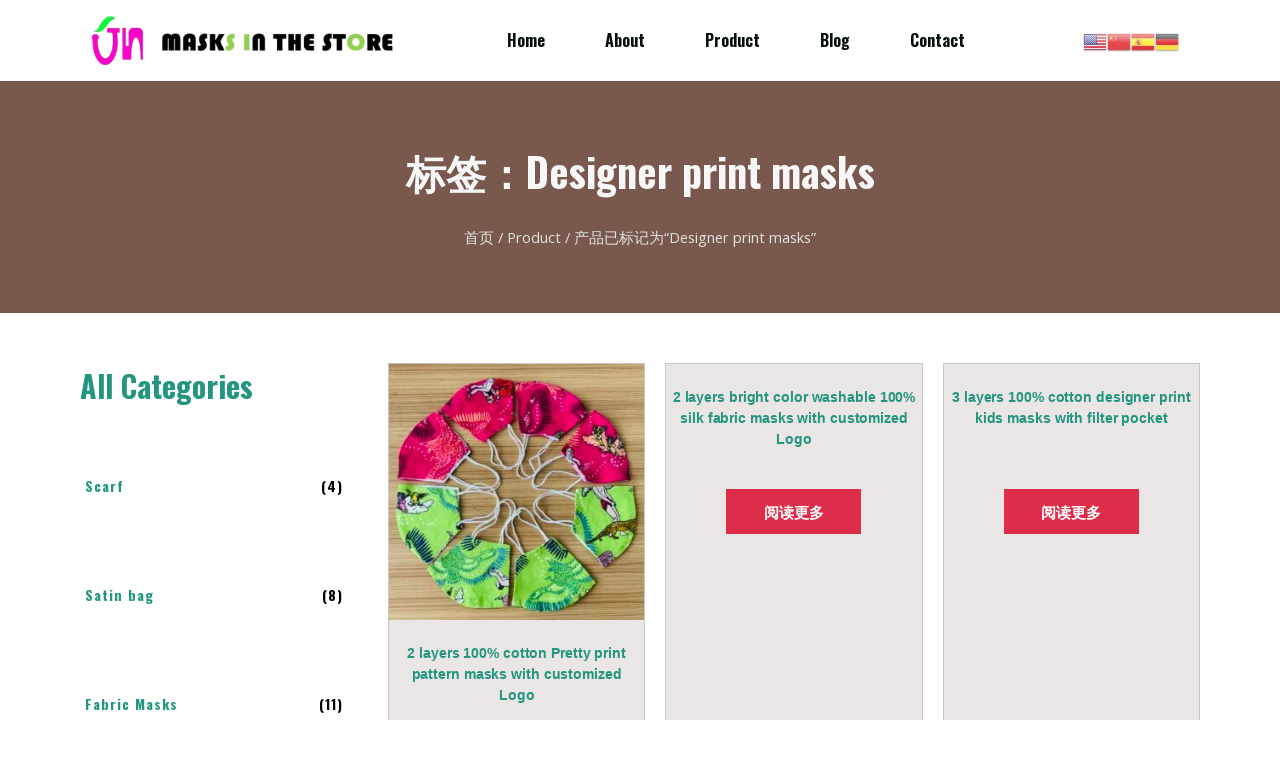

--- FILE ---
content_type: text/html; charset=UTF-8
request_url: https://masksinthestore.com/product-tag/designer-print-masks/
body_size: 19509
content:
<!doctype html>
<html lang="zh-CN">
<head>
	<meta charset="UTF-8">
		<meta name="viewport" content="width=device-width, initial-scale=1">
	<link rel="profile" href="http://gmpg.org/xfn/11">
	<title>Designer print masks  - Natural Touch</title>
<meta name='robots' content='noindex, nofollow' />
<link rel="canonical" href="https://masksinthestore.com/product-tag/designer-print-masks/" />
<meta property="og:url" content="https://masksinthestore.com/product-tag/designer-print-masks/" />
<meta property="og:site_name" content="Natural Touch" />
<meta property="og:locale" content="zh_CN" />
<meta property="og:type" content="object" />
<meta property="og:title" content="Designer print masks  - Natural Touch" />
<meta name="twitter:card" content="summary" />
<meta name="twitter:title" content="Designer print masks  - Natural Touch" />
<link rel='dns-prefetch' href='//fonts.googleapis.com' />
<link rel="alternate" type="application/rss+xml" title="Natural Touch &raquo; Feed" href="https://masksinthestore.com/feed/" />
<link rel="alternate" type="application/rss+xml" title="Natural Touch &raquo; 评论Feed" href="https://masksinthestore.com/comments/feed/" />
        <script type="application/ld+json">
            {"@context":"https:\/\/schema.org","@type":"Organization","name":"Masks","url":"https:\/\/masksinthestore.com","logo":"https:\/\/masksinthestore.com\/wp-content\/uploads\/2020\/08\/\u622a\u5c4f2020-08-09-\u4e0b\u53488.49.36.png","contactPoint":[{"@type":"ContactPoint","telephone":"+86 15899662660","contactType":"customer support"}]}        </script>
        <link rel="alternate" type="application/rss+xml" title="Natural Touch &raquo; Designer print masks 标签 Feed" href="https://masksinthestore.com/product-tag/designer-print-masks/feed/" />
<script type="text/javascript">
window._wpemojiSettings = {"baseUrl":"https:\/\/s.w.org\/images\/core\/emoji\/14.0.0\/72x72\/","ext":".png","svgUrl":"https:\/\/s.w.org\/images\/core\/emoji\/14.0.0\/svg\/","svgExt":".svg","source":{"concatemoji":"https:\/\/masksinthestore.com\/wp-includes\/js\/wp-emoji-release.min.js?ver=6.1.9"}};
/*! This file is auto-generated */
!function(e,a,t){var n,r,o,i=a.createElement("canvas"),p=i.getContext&&i.getContext("2d");function s(e,t){var a=String.fromCharCode,e=(p.clearRect(0,0,i.width,i.height),p.fillText(a.apply(this,e),0,0),i.toDataURL());return p.clearRect(0,0,i.width,i.height),p.fillText(a.apply(this,t),0,0),e===i.toDataURL()}function c(e){var t=a.createElement("script");t.src=e,t.defer=t.type="text/javascript",a.getElementsByTagName("head")[0].appendChild(t)}for(o=Array("flag","emoji"),t.supports={everything:!0,everythingExceptFlag:!0},r=0;r<o.length;r++)t.supports[o[r]]=function(e){if(p&&p.fillText)switch(p.textBaseline="top",p.font="600 32px Arial",e){case"flag":return s([127987,65039,8205,9895,65039],[127987,65039,8203,9895,65039])?!1:!s([55356,56826,55356,56819],[55356,56826,8203,55356,56819])&&!s([55356,57332,56128,56423,56128,56418,56128,56421,56128,56430,56128,56423,56128,56447],[55356,57332,8203,56128,56423,8203,56128,56418,8203,56128,56421,8203,56128,56430,8203,56128,56423,8203,56128,56447]);case"emoji":return!s([129777,127995,8205,129778,127999],[129777,127995,8203,129778,127999])}return!1}(o[r]),t.supports.everything=t.supports.everything&&t.supports[o[r]],"flag"!==o[r]&&(t.supports.everythingExceptFlag=t.supports.everythingExceptFlag&&t.supports[o[r]]);t.supports.everythingExceptFlag=t.supports.everythingExceptFlag&&!t.supports.flag,t.DOMReady=!1,t.readyCallback=function(){t.DOMReady=!0},t.supports.everything||(n=function(){t.readyCallback()},a.addEventListener?(a.addEventListener("DOMContentLoaded",n,!1),e.addEventListener("load",n,!1)):(e.attachEvent("onload",n),a.attachEvent("onreadystatechange",function(){"complete"===a.readyState&&t.readyCallback()})),(e=t.source||{}).concatemoji?c(e.concatemoji):e.wpemoji&&e.twemoji&&(c(e.twemoji),c(e.wpemoji)))}(window,document,window._wpemojiSettings);
</script>
<style type="text/css">
img.wp-smiley,
img.emoji {
	display: inline !important;
	border: none !important;
	box-shadow: none !important;
	height: 1em !important;
	width: 1em !important;
	margin: 0 0.07em !important;
	vertical-align: -0.1em !important;
	background: none !important;
	padding: 0 !important;
}
</style>
	<link rel='stylesheet' id='gtranslate-style-css' href='https://masksinthestore.com/wp-content/plugins/gtranslate/gtranslate-style24.css?ver=6.1.9' type='text/css' media='all' />
<link rel='stylesheet' id='wp-block-library-css' href='https://masksinthestore.com/wp-includes/css/dist/block-library/style.min.css?ver=6.1.9' type='text/css' media='all' />
<link rel='stylesheet' id='wc-blocks-vendors-style-css' href='https://masksinthestore.com/wp-content/plugins/woocommerce/packages/woocommerce-blocks/build/wc-blocks-vendors-style.css?ver=5.5.1' type='text/css' media='all' />
<link rel='stylesheet' id='wc-blocks-style-css' href='https://masksinthestore.com/wp-content/plugins/woocommerce/packages/woocommerce-blocks/build/wc-blocks-style.css?ver=5.5.1' type='text/css' media='all' />
<link rel='stylesheet' id='classic-theme-styles-css' href='https://masksinthestore.com/wp-includes/css/classic-themes.min.css?ver=1' type='text/css' media='all' />
<style id='global-styles-inline-css' type='text/css'>
body{--wp--preset--color--black: #000000;--wp--preset--color--cyan-bluish-gray: #abb8c3;--wp--preset--color--white: #ffffff;--wp--preset--color--pale-pink: #f78da7;--wp--preset--color--vivid-red: #cf2e2e;--wp--preset--color--luminous-vivid-orange: #ff6900;--wp--preset--color--luminous-vivid-amber: #fcb900;--wp--preset--color--light-green-cyan: #7bdcb5;--wp--preset--color--vivid-green-cyan: #00d084;--wp--preset--color--pale-cyan-blue: #8ed1fc;--wp--preset--color--vivid-cyan-blue: #0693e3;--wp--preset--color--vivid-purple: #9b51e0;--wp--preset--gradient--vivid-cyan-blue-to-vivid-purple: linear-gradient(135deg,rgba(6,147,227,1) 0%,rgb(155,81,224) 100%);--wp--preset--gradient--light-green-cyan-to-vivid-green-cyan: linear-gradient(135deg,rgb(122,220,180) 0%,rgb(0,208,130) 100%);--wp--preset--gradient--luminous-vivid-amber-to-luminous-vivid-orange: linear-gradient(135deg,rgba(252,185,0,1) 0%,rgba(255,105,0,1) 100%);--wp--preset--gradient--luminous-vivid-orange-to-vivid-red: linear-gradient(135deg,rgba(255,105,0,1) 0%,rgb(207,46,46) 100%);--wp--preset--gradient--very-light-gray-to-cyan-bluish-gray: linear-gradient(135deg,rgb(238,238,238) 0%,rgb(169,184,195) 100%);--wp--preset--gradient--cool-to-warm-spectrum: linear-gradient(135deg,rgb(74,234,220) 0%,rgb(151,120,209) 20%,rgb(207,42,186) 40%,rgb(238,44,130) 60%,rgb(251,105,98) 80%,rgb(254,248,76) 100%);--wp--preset--gradient--blush-light-purple: linear-gradient(135deg,rgb(255,206,236) 0%,rgb(152,150,240) 100%);--wp--preset--gradient--blush-bordeaux: linear-gradient(135deg,rgb(254,205,165) 0%,rgb(254,45,45) 50%,rgb(107,0,62) 100%);--wp--preset--gradient--luminous-dusk: linear-gradient(135deg,rgb(255,203,112) 0%,rgb(199,81,192) 50%,rgb(65,88,208) 100%);--wp--preset--gradient--pale-ocean: linear-gradient(135deg,rgb(255,245,203) 0%,rgb(182,227,212) 50%,rgb(51,167,181) 100%);--wp--preset--gradient--electric-grass: linear-gradient(135deg,rgb(202,248,128) 0%,rgb(113,206,126) 100%);--wp--preset--gradient--midnight: linear-gradient(135deg,rgb(2,3,129) 0%,rgb(40,116,252) 100%);--wp--preset--duotone--dark-grayscale: url('#wp-duotone-dark-grayscale');--wp--preset--duotone--grayscale: url('#wp-duotone-grayscale');--wp--preset--duotone--purple-yellow: url('#wp-duotone-purple-yellow');--wp--preset--duotone--blue-red: url('#wp-duotone-blue-red');--wp--preset--duotone--midnight: url('#wp-duotone-midnight');--wp--preset--duotone--magenta-yellow: url('#wp-duotone-magenta-yellow');--wp--preset--duotone--purple-green: url('#wp-duotone-purple-green');--wp--preset--duotone--blue-orange: url('#wp-duotone-blue-orange');--wp--preset--font-size--small: 13px;--wp--preset--font-size--medium: 20px;--wp--preset--font-size--large: 36px;--wp--preset--font-size--x-large: 42px;--wp--preset--spacing--20: 0.44rem;--wp--preset--spacing--30: 0.67rem;--wp--preset--spacing--40: 1rem;--wp--preset--spacing--50: 1.5rem;--wp--preset--spacing--60: 2.25rem;--wp--preset--spacing--70: 3.38rem;--wp--preset--spacing--80: 5.06rem;}:where(.is-layout-flex){gap: 0.5em;}body .is-layout-flow > .alignleft{float: left;margin-inline-start: 0;margin-inline-end: 2em;}body .is-layout-flow > .alignright{float: right;margin-inline-start: 2em;margin-inline-end: 0;}body .is-layout-flow > .aligncenter{margin-left: auto !important;margin-right: auto !important;}body .is-layout-constrained > .alignleft{float: left;margin-inline-start: 0;margin-inline-end: 2em;}body .is-layout-constrained > .alignright{float: right;margin-inline-start: 2em;margin-inline-end: 0;}body .is-layout-constrained > .aligncenter{margin-left: auto !important;margin-right: auto !important;}body .is-layout-constrained > :where(:not(.alignleft):not(.alignright):not(.alignfull)){max-width: var(--wp--style--global--content-size);margin-left: auto !important;margin-right: auto !important;}body .is-layout-constrained > .alignwide{max-width: var(--wp--style--global--wide-size);}body .is-layout-flex{display: flex;}body .is-layout-flex{flex-wrap: wrap;align-items: center;}body .is-layout-flex > *{margin: 0;}:where(.wp-block-columns.is-layout-flex){gap: 2em;}.has-black-color{color: var(--wp--preset--color--black) !important;}.has-cyan-bluish-gray-color{color: var(--wp--preset--color--cyan-bluish-gray) !important;}.has-white-color{color: var(--wp--preset--color--white) !important;}.has-pale-pink-color{color: var(--wp--preset--color--pale-pink) !important;}.has-vivid-red-color{color: var(--wp--preset--color--vivid-red) !important;}.has-luminous-vivid-orange-color{color: var(--wp--preset--color--luminous-vivid-orange) !important;}.has-luminous-vivid-amber-color{color: var(--wp--preset--color--luminous-vivid-amber) !important;}.has-light-green-cyan-color{color: var(--wp--preset--color--light-green-cyan) !important;}.has-vivid-green-cyan-color{color: var(--wp--preset--color--vivid-green-cyan) !important;}.has-pale-cyan-blue-color{color: var(--wp--preset--color--pale-cyan-blue) !important;}.has-vivid-cyan-blue-color{color: var(--wp--preset--color--vivid-cyan-blue) !important;}.has-vivid-purple-color{color: var(--wp--preset--color--vivid-purple) !important;}.has-black-background-color{background-color: var(--wp--preset--color--black) !important;}.has-cyan-bluish-gray-background-color{background-color: var(--wp--preset--color--cyan-bluish-gray) !important;}.has-white-background-color{background-color: var(--wp--preset--color--white) !important;}.has-pale-pink-background-color{background-color: var(--wp--preset--color--pale-pink) !important;}.has-vivid-red-background-color{background-color: var(--wp--preset--color--vivid-red) !important;}.has-luminous-vivid-orange-background-color{background-color: var(--wp--preset--color--luminous-vivid-orange) !important;}.has-luminous-vivid-amber-background-color{background-color: var(--wp--preset--color--luminous-vivid-amber) !important;}.has-light-green-cyan-background-color{background-color: var(--wp--preset--color--light-green-cyan) !important;}.has-vivid-green-cyan-background-color{background-color: var(--wp--preset--color--vivid-green-cyan) !important;}.has-pale-cyan-blue-background-color{background-color: var(--wp--preset--color--pale-cyan-blue) !important;}.has-vivid-cyan-blue-background-color{background-color: var(--wp--preset--color--vivid-cyan-blue) !important;}.has-vivid-purple-background-color{background-color: var(--wp--preset--color--vivid-purple) !important;}.has-black-border-color{border-color: var(--wp--preset--color--black) !important;}.has-cyan-bluish-gray-border-color{border-color: var(--wp--preset--color--cyan-bluish-gray) !important;}.has-white-border-color{border-color: var(--wp--preset--color--white) !important;}.has-pale-pink-border-color{border-color: var(--wp--preset--color--pale-pink) !important;}.has-vivid-red-border-color{border-color: var(--wp--preset--color--vivid-red) !important;}.has-luminous-vivid-orange-border-color{border-color: var(--wp--preset--color--luminous-vivid-orange) !important;}.has-luminous-vivid-amber-border-color{border-color: var(--wp--preset--color--luminous-vivid-amber) !important;}.has-light-green-cyan-border-color{border-color: var(--wp--preset--color--light-green-cyan) !important;}.has-vivid-green-cyan-border-color{border-color: var(--wp--preset--color--vivid-green-cyan) !important;}.has-pale-cyan-blue-border-color{border-color: var(--wp--preset--color--pale-cyan-blue) !important;}.has-vivid-cyan-blue-border-color{border-color: var(--wp--preset--color--vivid-cyan-blue) !important;}.has-vivid-purple-border-color{border-color: var(--wp--preset--color--vivid-purple) !important;}.has-vivid-cyan-blue-to-vivid-purple-gradient-background{background: var(--wp--preset--gradient--vivid-cyan-blue-to-vivid-purple) !important;}.has-light-green-cyan-to-vivid-green-cyan-gradient-background{background: var(--wp--preset--gradient--light-green-cyan-to-vivid-green-cyan) !important;}.has-luminous-vivid-amber-to-luminous-vivid-orange-gradient-background{background: var(--wp--preset--gradient--luminous-vivid-amber-to-luminous-vivid-orange) !important;}.has-luminous-vivid-orange-to-vivid-red-gradient-background{background: var(--wp--preset--gradient--luminous-vivid-orange-to-vivid-red) !important;}.has-very-light-gray-to-cyan-bluish-gray-gradient-background{background: var(--wp--preset--gradient--very-light-gray-to-cyan-bluish-gray) !important;}.has-cool-to-warm-spectrum-gradient-background{background: var(--wp--preset--gradient--cool-to-warm-spectrum) !important;}.has-blush-light-purple-gradient-background{background: var(--wp--preset--gradient--blush-light-purple) !important;}.has-blush-bordeaux-gradient-background{background: var(--wp--preset--gradient--blush-bordeaux) !important;}.has-luminous-dusk-gradient-background{background: var(--wp--preset--gradient--luminous-dusk) !important;}.has-pale-ocean-gradient-background{background: var(--wp--preset--gradient--pale-ocean) !important;}.has-electric-grass-gradient-background{background: var(--wp--preset--gradient--electric-grass) !important;}.has-midnight-gradient-background{background: var(--wp--preset--gradient--midnight) !important;}.has-small-font-size{font-size: var(--wp--preset--font-size--small) !important;}.has-medium-font-size{font-size: var(--wp--preset--font-size--medium) !important;}.has-large-font-size{font-size: var(--wp--preset--font-size--large) !important;}.has-x-large-font-size{font-size: var(--wp--preset--font-size--x-large) !important;}
.wp-block-navigation a:where(:not(.wp-element-button)){color: inherit;}
:where(.wp-block-columns.is-layout-flex){gap: 2em;}
.wp-block-pullquote{font-size: 1.5em;line-height: 1.6;}
</style>
<link rel='stylesheet' id='css-file-css' href='https://masksinthestore.com/wp-content/plugins/woocommerce-for-b2b/css/elementor.css?ver=1.1' type='text/css' media='all' />
<link rel='stylesheet' id='woocommerce-layout-css' href='https://masksinthestore.com/wp-content/plugins/woocommerce/assets/css/woocommerce-layout.css?ver=5.6.2' type='text/css' media='all' />
<link rel='stylesheet' id='woocommerce-smallscreen-css' href='https://masksinthestore.com/wp-content/plugins/woocommerce/assets/css/woocommerce-smallscreen.css?ver=5.6.2' type='text/css' media='only screen and (max-width: 768px)' />
<link rel='stylesheet' id='woocommerce-general-css' href='https://masksinthestore.com/wp-content/plugins/woocommerce/assets/css/woocommerce.css?ver=5.6.2' type='text/css' media='all' />
<style id='woocommerce-inline-inline-css' type='text/css'>
.woocommerce form .form-row .required { visibility: visible; }
</style>
<link rel='stylesheet' id='hello-elementor-css' href='https://masksinthestore.com/wp-content/themes/hello-elementor/style.min.css?ver=2.4.1' type='text/css' media='all' />
<link rel='stylesheet' id='hello-elementor-theme-style-css' href='https://masksinthestore.com/wp-content/themes/hello-elementor/theme.min.css?ver=2.4.1' type='text/css' media='all' />
<link rel='stylesheet' id='elementor-icons-css' href='https://masksinthestore.com/wp-content/plugins/elementor/assets/lib/eicons/css/elementor-icons.min.css?ver=5.12.0' type='text/css' media='all' />
<link rel='stylesheet' id='elementor-frontend-legacy-css' href='https://masksinthestore.com/wp-content/plugins/elementor/assets/css/frontend-legacy.min.css?ver=3.4.2' type='text/css' media='all' />
<link rel='stylesheet' id='elementor-frontend-css' href='https://masksinthestore.com/wp-content/plugins/elementor/assets/css/frontend.min.css?ver=3.4.2' type='text/css' media='all' />
<style id='elementor-frontend-inline-css' type='text/css'>
@font-face{font-family:eicons;src:url(https://masksinthestore.com/wp-content/plugins/elementor/assets/lib/eicons/fonts/eicons.eot?5.10.0);src:url(https://masksinthestore.com/wp-content/plugins/elementor/assets/lib/eicons/fonts/eicons.eot?5.10.0#iefix) format("embedded-opentype"),url(https://masksinthestore.com/wp-content/plugins/elementor/assets/lib/eicons/fonts/eicons.woff2?5.10.0) format("woff2"),url(https://masksinthestore.com/wp-content/plugins/elementor/assets/lib/eicons/fonts/eicons.woff?5.10.0) format("woff"),url(https://masksinthestore.com/wp-content/plugins/elementor/assets/lib/eicons/fonts/eicons.ttf?5.10.0) format("truetype"),url(https://masksinthestore.com/wp-content/plugins/elementor/assets/lib/eicons/fonts/eicons.svg?5.10.0#eicon) format("svg");font-weight:400;font-style:normal}
</style>
<link rel='stylesheet' id='elementor-post-205-css' href='https://masksinthestore.com/wp-content/uploads/elementor/css/post-205.css?ver=1674097610' type='text/css' media='all' />
<link rel='stylesheet' id='elementor-pro-css' href='https://masksinthestore.com/wp-content/plugins/elementor-pro/assets/css/frontend.min.css?ver=3.3.8' type='text/css' media='all' />
<link rel='stylesheet' id='uael-frontend-css' href='https://masksinthestore.com/wp-content/plugins/ultimate-elementor/assets/min-css/uael-frontend.min.css?ver=1.33.2' type='text/css' media='all' />
<link rel='stylesheet' id='elementor-post-519-css' href='https://masksinthestore.com/wp-content/uploads/elementor/css/post-519.css?ver=1674097611' type='text/css' media='all' />
<link rel='stylesheet' id='elementor-post-561-css' href='https://masksinthestore.com/wp-content/uploads/elementor/css/post-561.css?ver=1674097611' type='text/css' media='all' />
<link rel='stylesheet' id='elementor-post-1542-css' href='https://masksinthestore.com/wp-content/uploads/elementor/css/post-1542.css?ver=1674106372' type='text/css' media='all' />
<link rel='stylesheet' id='elementor-post-915-css' href='https://masksinthestore.com/wp-content/uploads/elementor/css/post-915.css?ver=1674097611' type='text/css' media='all' />
<link rel='stylesheet' id='oswald-css' href='https://fonts.googleapis.com/css?family=Oswald%3A300%2C300italic%2C400%2C400italic%2C500%2C500italic%2C600%2C600italic%2C700%2C700italic&#038;ver=6.1.9' type='text/css' media='all' />
<link rel='stylesheet' id='google-fonts-1-css' href='https://fonts.googleapis.com/css?family=Roboto%3A100%2C100italic%2C200%2C200italic%2C300%2C300italic%2C400%2C400italic%2C500%2C500italic%2C600%2C600italic%2C700%2C700italic%2C800%2C800italic%2C900%2C900italic%7CRoboto+Slab%3A100%2C100italic%2C200%2C200italic%2C300%2C300italic%2C400%2C400italic%2C500%2C500italic%2C600%2C600italic%2C700%2C700italic%2C800%2C800italic%2C900%2C900italic%7COpen+Sans%3A100%2C100italic%2C200%2C200italic%2C300%2C300italic%2C400%2C400italic%2C500%2C500italic%2C600%2C600italic%2C700%2C700italic%2C800%2C800italic%2C900%2C900italic%7COswald%3A100%2C100italic%2C200%2C200italic%2C300%2C300italic%2C400%2C400italic%2C500%2C500italic%2C600%2C600italic%2C700%2C700italic%2C800%2C800italic%2C900%2C900italic&#038;display=auto&#038;ver=6.1.9' type='text/css' media='all' />
<link rel='stylesheet' id='elementor-icons-shared-0-css' href='https://masksinthestore.com/wp-content/plugins/elementor/assets/lib/font-awesome/css/fontawesome.min.css?ver=5.15.3' type='text/css' media='all' />
<link rel='stylesheet' id='elementor-icons-fa-solid-css' href='https://masksinthestore.com/wp-content/plugins/elementor/assets/lib/font-awesome/css/solid.min.css?ver=5.15.3' type='text/css' media='all' />
<link rel='stylesheet' id='elementor-icons-fa-brands-css' href='https://masksinthestore.com/wp-content/plugins/elementor/assets/lib/font-awesome/css/brands.min.css?ver=5.15.3' type='text/css' media='all' />
<script type='text/javascript' src='https://masksinthestore.com/wp-includes/js/jquery/jquery.min.js?ver=3.6.1' id='jquery-core-js'></script>
<script type='text/javascript' src='https://masksinthestore.com/wp-includes/js/jquery/jquery-migrate.min.js?ver=3.3.2' id='jquery-migrate-js'></script>
<link rel="https://api.w.org/" href="https://masksinthestore.com/wp-json/" /><link rel="alternate" type="application/json" href="https://masksinthestore.com/wp-json/wp/v2/product_tag/27" />	<noscript><style>.woocommerce-product-gallery{ opacity: 1 !important; }</style></noscript>
	<style>.breadcrumb {list-style: none;margin:0}.breadcrumb li {margin:0;display:inline;position:relative}.breadcrumb li::after{content:' >> '}.breadcrumb li:last-child::after{display:none}</style><link rel="icon" href="https://masksinthestore.com/wp-content/uploads/2021/02/cropped-未命名的设计-23-32x32.png" sizes="32x32" />
<link rel="icon" href="https://masksinthestore.com/wp-content/uploads/2021/02/cropped-未命名的设计-23-192x192.png" sizes="192x192" />
<link rel="apple-touch-icon" href="https://masksinthestore.com/wp-content/uploads/2021/02/cropped-未命名的设计-23-180x180.png" />
<meta name="msapplication-TileImage" content="https://masksinthestore.com/wp-content/uploads/2021/02/cropped-未命名的设计-23-270x270.png" />
<style id="yellow-pencil">
/*
	The following CSS generated by YellowPencil Plugin.
	https://yellowpencil.waspthemes.com
*/
.products .price .woocommerce-Price-amount{display:none;}.products .product h2{margin-bottom:23px !important;min-height:86px;padding-left:0px;margin-left:5px !important;margin-right:5px !important;font-size:14px !important;}.products .product .add_to_cart_button{top:-20px;bottom:0px;font-family:'Oswald', sans-serif;}.cart .product-price .woocommerce-Price-amount{display:none;}.cart tbody .product-quantity{display:none;}.cart tbody .product-subtotal{display:none;}.cart tbody .product-price{display:none;}.cart-collaterals .cart_totals h2{display:none;}.elementor-shortcode .cart-collaterals{display:none;}.cart .product-name a{color:#333333;}.elementor-element-c0abfd5 .cart a{background-color:#135346;color:#ffffff;text-transform:uppercase;font-weight:500;padding-left:3em;padding-right:3em;margin-left:10px;}.elementor-section-wrap .elementor-element-c0abfd5 .elementor-container .elementor-row .elementor-top-column .elementor-column-wrap .elementor-widget-wrap .elementor-widget-woocommerce-product-add-to-cart .elementor-widget-container .elementor-product-simple .cart a{font-family:'Oswald', sans-serif !important;}.product .elementor-element-c0abfd5{margin-left:0px;}.elementor-element-c0abfd5 .cart a:hover{background-color:#135346;}.elementor-element-c0abfd5 .cart input[type=number]{display:none;}.elementor-element-5adc4d8 .cart input[type=number]{display:none;}.elementor-element-5adc4d8 .cart a{font-family:'Oswald', sans-serif;color:#ffffff;background-color:#23967f;font-weight:500;padding-left:2.5em;padding-right:3em;text-transform:uppercase;margin-left:10px;}.elementor-element-5adc4d8 .cart a:hover{background-color:#135346;}
</style></head>
<body class="archive tax-product_tag term-designer-print-masks term-27 wp-custom-logo theme-hello-elementor woocommerce woocommerce-page woocommerce-no-js elementor-default elementor-template-full-width elementor-kit-205 elementor-page-1542">

<svg xmlns="http://www.w3.org/2000/svg" viewBox="0 0 0 0" width="0" height="0" focusable="false" role="none" style="visibility: hidden; position: absolute; left: -9999px; overflow: hidden;" ><defs><filter id="wp-duotone-dark-grayscale"><feColorMatrix color-interpolation-filters="sRGB" type="matrix" values=" .299 .587 .114 0 0 .299 .587 .114 0 0 .299 .587 .114 0 0 .299 .587 .114 0 0 " /><feComponentTransfer color-interpolation-filters="sRGB" ><feFuncR type="table" tableValues="0 0.49803921568627" /><feFuncG type="table" tableValues="0 0.49803921568627" /><feFuncB type="table" tableValues="0 0.49803921568627" /><feFuncA type="table" tableValues="1 1" /></feComponentTransfer><feComposite in2="SourceGraphic" operator="in" /></filter></defs></svg><svg xmlns="http://www.w3.org/2000/svg" viewBox="0 0 0 0" width="0" height="0" focusable="false" role="none" style="visibility: hidden; position: absolute; left: -9999px; overflow: hidden;" ><defs><filter id="wp-duotone-grayscale"><feColorMatrix color-interpolation-filters="sRGB" type="matrix" values=" .299 .587 .114 0 0 .299 .587 .114 0 0 .299 .587 .114 0 0 .299 .587 .114 0 0 " /><feComponentTransfer color-interpolation-filters="sRGB" ><feFuncR type="table" tableValues="0 1" /><feFuncG type="table" tableValues="0 1" /><feFuncB type="table" tableValues="0 1" /><feFuncA type="table" tableValues="1 1" /></feComponentTransfer><feComposite in2="SourceGraphic" operator="in" /></filter></defs></svg><svg xmlns="http://www.w3.org/2000/svg" viewBox="0 0 0 0" width="0" height="0" focusable="false" role="none" style="visibility: hidden; position: absolute; left: -9999px; overflow: hidden;" ><defs><filter id="wp-duotone-purple-yellow"><feColorMatrix color-interpolation-filters="sRGB" type="matrix" values=" .299 .587 .114 0 0 .299 .587 .114 0 0 .299 .587 .114 0 0 .299 .587 .114 0 0 " /><feComponentTransfer color-interpolation-filters="sRGB" ><feFuncR type="table" tableValues="0.54901960784314 0.98823529411765" /><feFuncG type="table" tableValues="0 1" /><feFuncB type="table" tableValues="0.71764705882353 0.25490196078431" /><feFuncA type="table" tableValues="1 1" /></feComponentTransfer><feComposite in2="SourceGraphic" operator="in" /></filter></defs></svg><svg xmlns="http://www.w3.org/2000/svg" viewBox="0 0 0 0" width="0" height="0" focusable="false" role="none" style="visibility: hidden; position: absolute; left: -9999px; overflow: hidden;" ><defs><filter id="wp-duotone-blue-red"><feColorMatrix color-interpolation-filters="sRGB" type="matrix" values=" .299 .587 .114 0 0 .299 .587 .114 0 0 .299 .587 .114 0 0 .299 .587 .114 0 0 " /><feComponentTransfer color-interpolation-filters="sRGB" ><feFuncR type="table" tableValues="0 1" /><feFuncG type="table" tableValues="0 0.27843137254902" /><feFuncB type="table" tableValues="0.5921568627451 0.27843137254902" /><feFuncA type="table" tableValues="1 1" /></feComponentTransfer><feComposite in2="SourceGraphic" operator="in" /></filter></defs></svg><svg xmlns="http://www.w3.org/2000/svg" viewBox="0 0 0 0" width="0" height="0" focusable="false" role="none" style="visibility: hidden; position: absolute; left: -9999px; overflow: hidden;" ><defs><filter id="wp-duotone-midnight"><feColorMatrix color-interpolation-filters="sRGB" type="matrix" values=" .299 .587 .114 0 0 .299 .587 .114 0 0 .299 .587 .114 0 0 .299 .587 .114 0 0 " /><feComponentTransfer color-interpolation-filters="sRGB" ><feFuncR type="table" tableValues="0 0" /><feFuncG type="table" tableValues="0 0.64705882352941" /><feFuncB type="table" tableValues="0 1" /><feFuncA type="table" tableValues="1 1" /></feComponentTransfer><feComposite in2="SourceGraphic" operator="in" /></filter></defs></svg><svg xmlns="http://www.w3.org/2000/svg" viewBox="0 0 0 0" width="0" height="0" focusable="false" role="none" style="visibility: hidden; position: absolute; left: -9999px; overflow: hidden;" ><defs><filter id="wp-duotone-magenta-yellow"><feColorMatrix color-interpolation-filters="sRGB" type="matrix" values=" .299 .587 .114 0 0 .299 .587 .114 0 0 .299 .587 .114 0 0 .299 .587 .114 0 0 " /><feComponentTransfer color-interpolation-filters="sRGB" ><feFuncR type="table" tableValues="0.78039215686275 1" /><feFuncG type="table" tableValues="0 0.94901960784314" /><feFuncB type="table" tableValues="0.35294117647059 0.47058823529412" /><feFuncA type="table" tableValues="1 1" /></feComponentTransfer><feComposite in2="SourceGraphic" operator="in" /></filter></defs></svg><svg xmlns="http://www.w3.org/2000/svg" viewBox="0 0 0 0" width="0" height="0" focusable="false" role="none" style="visibility: hidden; position: absolute; left: -9999px; overflow: hidden;" ><defs><filter id="wp-duotone-purple-green"><feColorMatrix color-interpolation-filters="sRGB" type="matrix" values=" .299 .587 .114 0 0 .299 .587 .114 0 0 .299 .587 .114 0 0 .299 .587 .114 0 0 " /><feComponentTransfer color-interpolation-filters="sRGB" ><feFuncR type="table" tableValues="0.65098039215686 0.40392156862745" /><feFuncG type="table" tableValues="0 1" /><feFuncB type="table" tableValues="0.44705882352941 0.4" /><feFuncA type="table" tableValues="1 1" /></feComponentTransfer><feComposite in2="SourceGraphic" operator="in" /></filter></defs></svg><svg xmlns="http://www.w3.org/2000/svg" viewBox="0 0 0 0" width="0" height="0" focusable="false" role="none" style="visibility: hidden; position: absolute; left: -9999px; overflow: hidden;" ><defs><filter id="wp-duotone-blue-orange"><feColorMatrix color-interpolation-filters="sRGB" type="matrix" values=" .299 .587 .114 0 0 .299 .587 .114 0 0 .299 .587 .114 0 0 .299 .587 .114 0 0 " /><feComponentTransfer color-interpolation-filters="sRGB" ><feFuncR type="table" tableValues="0.098039215686275 1" /><feFuncG type="table" tableValues="0 0.66274509803922" /><feFuncB type="table" tableValues="0.84705882352941 0.41960784313725" /><feFuncA type="table" tableValues="1 1" /></feComponentTransfer><feComposite in2="SourceGraphic" operator="in" /></filter></defs></svg>		<div data-elementor-type="header" data-elementor-id="519" class="elementor elementor-519 elementor-location-header" data-elementor-settings="[]">
		<div class="elementor-section-wrap">
					<section class="elementor-section elementor-top-section elementor-element elementor-element-ae50781 elementor-section-boxed elementor-section-height-default elementor-section-height-default" data-id="ae50781" data-element_type="section" data-settings="{&quot;background_background&quot;:&quot;classic&quot;}">
						<div class="elementor-container elementor-column-gap-default">
							<div class="elementor-row">
					<div class="elementor-column elementor-col-33 elementor-top-column elementor-element elementor-element-de1bf8f" data-id="de1bf8f" data-element_type="column">
			<div class="elementor-column-wrap elementor-element-populated">
							<div class="elementor-widget-wrap">
						<div class="elementor-element elementor-element-66eb71e elementor-widget elementor-widget-theme-site-logo elementor-widget-image" data-id="66eb71e" data-element_type="widget" data-widget_type="theme-site-logo.default">
				<div class="elementor-widget-container">
								<div class="elementor-image">
													<a href="https://masksinthestore.com">
							<img width="500" height="95" src="https://masksinthestore.com/wp-content/uploads/2021/02/cropped-未命名的设计-21-2.png" class="attachment-full size-full" alt="Cropped 未命名的设计 21 2.png" loading="lazy" />								</a>
														</div>
						</div>
				</div>
						</div>
					</div>
		</div>
				<div class="elementor-column elementor-col-33 elementor-top-column elementor-element elementor-element-bfd56c3" data-id="bfd56c3" data-element_type="column" data-settings="{&quot;background_background&quot;:&quot;classic&quot;}">
			<div class="elementor-column-wrap elementor-element-populated">
							<div class="elementor-widget-wrap">
						<div class="elementor-element elementor-element-c012f06 elementor-nav-menu__align-center elementor-nav-menu--dropdown-tablet elementor-nav-menu__text-align-aside elementor-nav-menu--toggle elementor-nav-menu--burger elementor-widget elementor-widget-nav-menu" data-id="c012f06" data-element_type="widget" data-settings="{&quot;layout&quot;:&quot;horizontal&quot;,&quot;submenu_icon&quot;:{&quot;value&quot;:&quot;&lt;i class=\&quot;fas fa-caret-down\&quot;&gt;&lt;\/i&gt;&quot;,&quot;library&quot;:&quot;fa-solid&quot;},&quot;toggle&quot;:&quot;burger&quot;}" data-widget_type="nav-menu.default">
				<div class="elementor-widget-container">
						<nav migration_allowed="1" migrated="0" role="navigation" class="elementor-nav-menu--main elementor-nav-menu__container elementor-nav-menu--layout-horizontal e--pointer-underline e--animation-drop-out"><ul id="menu-1-c012f06" class="elementor-nav-menu"><li class="menu-item menu-item-type-post_type menu-item-object-page menu-item-home menu-item-41"><a href="https://masksinthestore.com/" class="elementor-item">Home</a></li>
<li class="menu-item menu-item-type-post_type menu-item-object-page menu-item-42"><a href="https://masksinthestore.com/about/" class="elementor-item">About</a></li>
<li class="menu-item menu-item-type-post_type menu-item-object-page menu-item-43"><a href="https://masksinthestore.com/product/" class="elementor-item">Product</a></li>
<li class="menu-item menu-item-type-post_type menu-item-object-page menu-item-44"><a href="https://masksinthestore.com/blog/" class="elementor-item">Blog</a></li>
<li class="menu-item menu-item-type-post_type menu-item-object-page menu-item-45"><a href="https://masksinthestore.com/contact/" class="elementor-item">Contact</a></li>
</ul></nav>
					<div class="elementor-menu-toggle" role="button" tabindex="0" aria-label="菜单切换" aria-expanded="false">
			<i class="eicon-menu-bar" aria-hidden="true" role="presentation"></i>
			<span class="elementor-screen-only">菜单</span>
		</div>
			<nav class="elementor-nav-menu--dropdown elementor-nav-menu__container" role="navigation" aria-hidden="true"><ul id="menu-2-c012f06" class="elementor-nav-menu"><li class="menu-item menu-item-type-post_type menu-item-object-page menu-item-home menu-item-41"><a href="https://masksinthestore.com/" class="elementor-item" tabindex="-1">Home</a></li>
<li class="menu-item menu-item-type-post_type menu-item-object-page menu-item-42"><a href="https://masksinthestore.com/about/" class="elementor-item" tabindex="-1">About</a></li>
<li class="menu-item menu-item-type-post_type menu-item-object-page menu-item-43"><a href="https://masksinthestore.com/product/" class="elementor-item" tabindex="-1">Product</a></li>
<li class="menu-item menu-item-type-post_type menu-item-object-page menu-item-44"><a href="https://masksinthestore.com/blog/" class="elementor-item" tabindex="-1">Blog</a></li>
<li class="menu-item menu-item-type-post_type menu-item-object-page menu-item-45"><a href="https://masksinthestore.com/contact/" class="elementor-item" tabindex="-1">Contact</a></li>
</ul></nav>
				</div>
				</div>
						</div>
					</div>
		</div>
				<div class="elementor-column elementor-col-33 elementor-top-column elementor-element elementor-element-bac4887" data-id="bac4887" data-element_type="column">
			<div class="elementor-column-wrap elementor-element-populated">
							<div class="elementor-widget-wrap">
						<div class="elementor-element elementor-element-8c7841d elementor-widget elementor-widget-wp-widget-gtranslate" data-id="8c7841d" data-element_type="widget" data-widget_type="wp-widget-gtranslate.default">
				<div class="elementor-widget-container">
			<!-- GTranslate: https://gtranslate.io/ -->
<a href="#" onclick="doGTranslate('en|en');return false;" title="English" class="glink nturl notranslate"><img src="//masksinthestore.com/wp-content/plugins/gtranslate/flags/24/en-us.png" height="24" width="24" alt="English" /></a><a href="#" onclick="doGTranslate('en|zh-CN');return false;" title="Chinese (Simplified)" class="glink nturl notranslate"><img src="//masksinthestore.com/wp-content/plugins/gtranslate/flags/24/zh-CN.png" height="24" width="24" alt="Chinese (Simplified)" /></a><a href="#" onclick="doGTranslate('en|es');return false;" title="Spanish" class="glink nturl notranslate"><img src="//masksinthestore.com/wp-content/plugins/gtranslate/flags/24/es.png" height="24" width="24" alt="Spanish" /></a><a href="#" onclick="doGTranslate('en|de');return false;" title="German" class="glink nturl notranslate"><img src="//masksinthestore.com/wp-content/plugins/gtranslate/flags/24/de.png" height="24" width="24" alt="German" /></a><style>
#goog-gt-tt {display:none !important;}
.goog-te-banner-frame {display:none !important;}
.goog-te-menu-value:hover {text-decoration:none !important;}
.goog-text-highlight {background-color:transparent !important;box-shadow:none !important;}
body {top:0 !important;}
#google_translate_element2 {display:none!important;}
</style>

<div id="google_translate_element2"></div>
<script>
function googleTranslateElementInit2() {new google.translate.TranslateElement({pageLanguage: 'en',autoDisplay: false}, 'google_translate_element2');}
</script><script src="//translate.google.com/translate_a/element.js?cb=googleTranslateElementInit2"></script>


<script>
function GTranslateGetCurrentLang() {var keyValue = document['cookie'].match('(^|;) ?googtrans=([^;]*)(;|$)');return keyValue ? keyValue[2].split('/')[2] : null;}
function GTranslateFireEvent(element,event){try{if(document.createEventObject){var evt=document.createEventObject();element.fireEvent('on'+event,evt)}else{var evt=document.createEvent('HTMLEvents');evt.initEvent(event,true,true);element.dispatchEvent(evt)}}catch(e){}}
function doGTranslate(lang_pair){if(lang_pair.value)lang_pair=lang_pair.value;if(lang_pair=='')return;var lang=lang_pair.split('|')[1];if(GTranslateGetCurrentLang() == null && lang == lang_pair.split('|')[0])return;var teCombo;var sel=document.getElementsByTagName('select');for(var i=0;i<sel.length;i++)if(sel[i].className.indexOf('goog-te-combo')!=-1){teCombo=sel[i];break;}if(document.getElementById('google_translate_element2')==null||document.getElementById('google_translate_element2').innerHTML.length==0||teCombo.length==0||teCombo.innerHTML.length==0){setTimeout(function(){doGTranslate(lang_pair)},500)}else{teCombo.value=lang;GTranslateFireEvent(teCombo,'change');GTranslateFireEvent(teCombo,'change')}}
</script>
		</div>
				</div>
						</div>
					</div>
		</div>
								</div>
					</div>
		</section>
				</div>
		</div>
				<div data-elementor-type="product-archive" data-elementor-id="1542" class="elementor elementor-1542 elementor-location-archive product" data-elementor-settings="[]">
		<div class="elementor-section-wrap">
					<section class="elementor-section elementor-top-section elementor-element elementor-element-36ee339 elementor-section-boxed elementor-section-height-default elementor-section-height-default" data-id="36ee339" data-element_type="section" data-settings="{&quot;background_background&quot;:&quot;classic&quot;}">
						<div class="elementor-container elementor-column-gap-default">
							<div class="elementor-row">
					<div class="elementor-column elementor-col-100 elementor-top-column elementor-element elementor-element-d97b72a" data-id="d97b72a" data-element_type="column">
			<div class="elementor-column-wrap elementor-element-populated">
							<div class="elementor-widget-wrap">
						<div class="elementor-element elementor-element-b981dea elementor-widget elementor-widget-theme-archive-title elementor-page-title elementor-widget-heading" data-id="b981dea" data-element_type="widget" data-widget_type="theme-archive-title.default">
				<div class="elementor-widget-container">
			<h1 class="elementor-heading-title elementor-size-default">标签：Designer print masks</h1>		</div>
				</div>
				<div class="elementor-element elementor-element-80d2b5c elementor-widget elementor-widget-woocommerce-breadcrumb" data-id="80d2b5c" data-element_type="widget" data-widget_type="woocommerce-breadcrumb.default">
				<div class="elementor-widget-container">
			<nav class="woocommerce-breadcrumb"><a href="https://masksinthestore.com">首页</a>&nbsp;&#47;&nbsp;<a href="https://masksinthestore.com/product/">Product</a>&nbsp;&#47;&nbsp;产品已标记为&ldquo;Designer print masks&rdquo;</nav>		</div>
				</div>
						</div>
					</div>
		</div>
								</div>
					</div>
		</section>
				<section class="elementor-section elementor-top-section elementor-element elementor-element-d1bf78f elementor-section-boxed elementor-section-height-default elementor-section-height-default" data-id="d1bf78f" data-element_type="section">
						<div class="elementor-container elementor-column-gap-default">
							<div class="elementor-row">
					<div class="elementor-column elementor-col-50 elementor-top-column elementor-element elementor-element-73a0f47" data-id="73a0f47" data-element_type="column">
			<div class="elementor-column-wrap elementor-element-populated">
							<div class="elementor-widget-wrap">
						<div class="elementor-element elementor-element-ae58ab0 elementor-widget elementor-widget-heading" data-id="ae58ab0" data-element_type="widget" data-widget_type="heading.default">
				<div class="elementor-widget-container">
			<h2 class="elementor-heading-title elementor-size-default">All Categories</h2>		</div>
				</div>
				<div class="elementor-element elementor-element-ca4d044 elementor-grid-1 elementor-product-loop-item--align-left elementor-grid-tablet-3 elementor-grid-mobile-2 elementor-products-grid elementor-wc-products elementor-widget elementor-widget-wc-categories" data-id="ca4d044" data-element_type="widget" data-widget_type="wc-categories.default">
				<div class="elementor-widget-container">
			<div class="woocommerce columns-1"><ul class="products elementor-grid columns-1">
<li class="product-category product first">
	<a href="https://masksinthestore.com/product-category/scarf/"><img src="https://masksinthestore.com/wp-content/uploads/2020/08/截屏2020-08-09-下午8.52.45.png" alt="Scarf" width="300" height="300" srcset="https://masksinthestore.com/wp-content/uploads/2020/08/截屏2020-08-09-下午8.52.45.png 108w, https://masksinthestore.com/wp-content/uploads/2020/08/截屏2020-08-09-下午8.52.45-100x100.png 100w" sizes="(max-width: 108px) 100vw, 108px" />		<h2 class="woocommerce-loop-category__title">
			Scarf <mark class="count">(4)</mark>		</h2>
		</a></li>
<li class="product-category product first">
	<a href="https://masksinthestore.com/product-category/satin-bag/"><img src="https://masksinthestore.com/wp-content/uploads/woocommerce-placeholder-300x300.png" alt="Satin bag" width="300" height="300" />		<h2 class="woocommerce-loop-category__title">
			Satin bag <mark class="count">(8)</mark>		</h2>
		</a></li>
<li class="product-category product first">
	<a href="https://masksinthestore.com/product-category/masks/"><img src="https://masksinthestore.com/wp-content/uploads/2020/08/截屏2020-08-09-下午8.49.36.png" alt="Fabric Masks" width="300" height="300" />		<h2 class="woocommerce-loop-category__title">
			Fabric Masks <mark class="count">(11)</mark>		</h2>
		</a></li>
</ul>
</div>		</div>
				</div>
						</div>
					</div>
		</div>
				<div class="elementor-column elementor-col-50 elementor-top-column elementor-element elementor-element-9dd20a7" data-id="9dd20a7" data-element_type="column">
			<div class="elementor-column-wrap elementor-element-populated">
							<div class="elementor-widget-wrap">
						<div class="elementor-element elementor-element-767984d elementor-product-loop-item--align-center elementor-products-grid elementor-wc-products elementor-show-pagination-border-yes elementor-widget elementor-widget-wc-archive-products" data-id="767984d" data-element_type="widget" data-widget_type="wc-archive-products.default">
				<div class="elementor-widget-container">
			<div class="woocommerce columns-3 "><div class="woocommerce-notices-wrapper"></div><ul class="products elementor-grid columns-3">
<li class="product type-product post-158 status-publish first instock product_cat-masks product_tag-african-pattern-masks product_tag-designer-print-masks has-post-thumbnail shipping-taxable product-type-simple">
	<a href="https://masksinthestore.com/product/cotton-pattern-masks-logo/" class="woocommerce-LoopProduct-link woocommerce-loop-product__link"><img width="300" height="300" src="https://masksinthestore.com/wp-content/uploads/2020/08/IMG_6520-scaled-300x300.jpg" class="attachment-woocommerce_thumbnail size-woocommerce_thumbnail" alt="" decoding="async" loading="lazy" srcset="https://masksinthestore.com/wp-content/uploads/2020/08/IMG_6520-scaled-300x300.jpg 300w, https://masksinthestore.com/wp-content/uploads/2020/08/IMG_6520-scaled-100x100.jpg 100w, https://masksinthestore.com/wp-content/uploads/2020/08/IMG_6520-150x150.jpg 150w" sizes="(max-width: 300px) 100vw, 300px" /><h2 class="woocommerce-loop-product__title">2 layers 100% cotton Pretty print pattern masks with customized Logo</h2>
</a><a href="https://masksinthestore.com/product/cotton-pattern-masks-logo/" data-quantity="1" class="elementor-button" data-product_id="158" data-product_sku="" aria-label="阅读更多关于&ldquo;2 layers 100% cotton Pretty print pattern masks with customized Logo&rdquo;">阅读更多</a></li>
<li class="product type-product post-162 status-publish instock product_cat-masks product_tag-african-pattern-masks product_tag-designer-print-masks product_tag-silk-masks has-post-thumbnail shipping-taxable product-type-simple">
	<a href="https://masksinthestore.com/product/washable-silk-fabric-masks-customized-logo/" class="woocommerce-LoopProduct-link woocommerce-loop-product__link"><img width="300" height="300" src="https://masksinthestore.com/wp-content/uploads/2020/08/IMG_2824-scaled-300x300.jpeg" class="attachment-woocommerce_thumbnail size-woocommerce_thumbnail" alt="" decoding="async" loading="lazy" srcset="https://masksinthestore.com/wp-content/uploads/2020/08/IMG_2824-scaled-300x300.jpeg 300w, https://masksinthestore.com/wp-content/uploads/2020/08/IMG_2824-scaled-100x100.jpeg 100w, https://masksinthestore.com/wp-content/uploads/2020/08/IMG_2824-150x150.jpeg 150w" sizes="(max-width: 300px) 100vw, 300px" /><h2 class="woocommerce-loop-product__title">2 layers bright color washable 100% silk fabric masks with customized Logo</h2>
</a><a href="https://masksinthestore.com/product/washable-silk-fabric-masks-customized-logo/" data-quantity="1" class="elementor-button" data-product_id="162" data-product_sku="" aria-label="阅读更多关于&ldquo;2 layers bright color washable 100% silk fabric masks with customized Logo&rdquo;">阅读更多</a></li>
<li class="product type-product post-127 status-publish last instock product_cat-masks product_tag-african-pattern-masks product_tag-designer-print-masks has-post-thumbnail shipping-taxable product-type-simple">
	<a href="https://masksinthestore.com/product/3-layers-cotton-masks-filter-pocket/" class="woocommerce-LoopProduct-link woocommerce-loop-product__link"><img width="300" height="300" src="https://masksinthestore.com/wp-content/uploads/2020/08/cartoon-picture-masks_640x640-300x300.jpg" class="attachment-woocommerce_thumbnail size-woocommerce_thumbnail" alt="" decoding="async" loading="lazy" srcset="https://masksinthestore.com/wp-content/uploads/2020/08/cartoon-picture-masks_640x640-300x300.jpg 300w, https://masksinthestore.com/wp-content/uploads/2020/08/cartoon-picture-masks_640x640-100x100.jpg 100w, https://masksinthestore.com/wp-content/uploads/2020/08/cartoon-picture-masks_640x640-600x600.jpg 600w, https://masksinthestore.com/wp-content/uploads/2020/08/cartoon-picture-masks_640x640-150x150.jpg 150w, https://masksinthestore.com/wp-content/uploads/2020/08/cartoon-picture-masks_640x640.jpg 640w" sizes="(max-width: 300px) 100vw, 300px" /><h2 class="woocommerce-loop-product__title">3 layers 100% cotton designer print kids masks with filter pocket</h2>
</a><a href="https://masksinthestore.com/product/3-layers-cotton-masks-filter-pocket/" data-quantity="1" class="elementor-button" data-product_id="127" data-product_sku="" aria-label="阅读更多关于&ldquo;3 layers 100% cotton designer print kids masks with filter pocket&rdquo;">阅读更多</a></li>
<li class="product type-product post-191 status-publish first instock product_cat-masks product_tag-african-pattern-masks product_tag-designer-print-masks product_tag-flag product_tag-flag-masks has-post-thumbnail shipping-taxable product-type-simple">
	<a href="https://masksinthestore.com/product/customized-country-flag-masks/" class="woocommerce-LoopProduct-link woocommerce-loop-product__link"><img width="300" height="300" src="https://masksinthestore.com/wp-content/uploads/2020/08/IMG_6787-scaled-300x300.jpeg" class="attachment-woocommerce_thumbnail size-woocommerce_thumbnail" alt="" decoding="async" loading="lazy" srcset="https://masksinthestore.com/wp-content/uploads/2020/08/IMG_6787-scaled-300x300.jpeg 300w, https://masksinthestore.com/wp-content/uploads/2020/08/IMG_6787-scaled-100x100.jpeg 100w, https://masksinthestore.com/wp-content/uploads/2020/08/IMG_6787-scaled-600x600.jpeg 600w, https://masksinthestore.com/wp-content/uploads/2020/08/IMG_6787-1024x1024.jpeg 1024w, https://masksinthestore.com/wp-content/uploads/2020/08/IMG_6787-150x150.jpeg 150w, https://masksinthestore.com/wp-content/uploads/2020/08/IMG_6787-768x768.jpeg 768w, https://masksinthestore.com/wp-content/uploads/2020/08/IMG_6787-1536x1536.jpeg 1536w, https://masksinthestore.com/wp-content/uploads/2020/08/IMG_6787-2048x2048.jpeg 2048w" sizes="(max-width: 300px) 100vw, 300px" /><h2 class="woocommerce-loop-product__title">American UK Canada Flag masks accept customized</h2>
</a><a href="https://masksinthestore.com/product/customized-country-flag-masks/" data-quantity="1" class="elementor-button" data-product_id="191" data-product_sku="" aria-label="阅读更多关于&ldquo;American UK Canada Flag masks accept customized&rdquo;">阅读更多</a></li>
<li class="product type-product post-201 status-publish instock product_cat-masks product_tag-african-pattern-masks product_tag-designer-print-masks product_tag-jeans-fabric-masks has-post-thumbnail shipping-taxable product-type-simple">
	<a href="https://masksinthestore.com/product/reusable-jeans-face-masks-china-factory/" class="woocommerce-LoopProduct-link woocommerce-loop-product__link"><img width="300" height="300" src="https://masksinthestore.com/wp-content/uploads/2020/08/IMG_4063-scaled-300x300.jpeg" class="attachment-woocommerce_thumbnail size-woocommerce_thumbnail" alt="" decoding="async" loading="lazy" srcset="https://masksinthestore.com/wp-content/uploads/2020/08/IMG_4063-scaled-300x300.jpeg 300w, https://masksinthestore.com/wp-content/uploads/2020/08/IMG_4063-scaled-100x100.jpeg 100w, https://masksinthestore.com/wp-content/uploads/2020/08/IMG_4063-150x150.jpeg 150w" sizes="(max-width: 300px) 100vw, 300px" /><h2 class="woocommerce-loop-product__title">Fashion designer jeans face masks reusable with customized Logo China factory</h2>
</a><a href="https://masksinthestore.com/product/reusable-jeans-face-masks-china-factory/" data-quantity="1" class="elementor-button" data-product_id="201" data-product_sku="" aria-label="阅读更多关于&ldquo;Fashion designer jeans face masks reusable with customized Logo China factory&rdquo;">阅读更多</a></li>
<li class="product type-product post-186 status-publish last instock product_cat-masks product_tag-african-pattern-masks product_tag-designer-print-masks has-post-thumbnail shipping-taxable product-type-simple">
	<a href="https://masksinthestore.com/product/print-pattern-masks-with-logo/" class="woocommerce-LoopProduct-link woocommerce-loop-product__link"><img width="300" height="300" src="https://masksinthestore.com/wp-content/uploads/2020/08/IMG_6051-scaled-300x300.jpeg" class="attachment-woocommerce_thumbnail size-woocommerce_thumbnail" alt="" decoding="async" loading="lazy" srcset="https://masksinthestore.com/wp-content/uploads/2020/08/IMG_6051-scaled-300x300.jpeg 300w, https://masksinthestore.com/wp-content/uploads/2020/08/IMG_6051-scaled-100x100.jpeg 100w, https://masksinthestore.com/wp-content/uploads/2020/08/IMG_6051-150x150.jpeg 150w" sizes="(max-width: 300px) 100vw, 300px" /><h2 class="woocommerce-loop-product__title">Fashion designer print pattern masks with customized Logo</h2>
</a><a href="https://masksinthestore.com/product/print-pattern-masks-with-logo/" data-quantity="1" class="elementor-button" data-product_id="186" data-product_sku="" aria-label="阅读更多关于&ldquo;Fashion designer print pattern masks with customized Logo&rdquo;">阅读更多</a></li>
<li class="product type-product post-178 status-publish first instock product_cat-masks product_tag-african-pattern-masks product_tag-designer-print-masks product_tag-sequin-masks has-post-thumbnail shipping-taxable product-type-simple">
	<a href="https://masksinthestore.com/product/fashion-women-sequin-masks-customized-logo-design/" class="woocommerce-LoopProduct-link woocommerce-loop-product__link"><img width="300" height="300" src="https://masksinthestore.com/wp-content/uploads/2020/08/IMG_4607-scaled-300x300.jpg" class="attachment-woocommerce_thumbnail size-woocommerce_thumbnail" alt="" decoding="async" loading="lazy" srcset="https://masksinthestore.com/wp-content/uploads/2020/08/IMG_4607-scaled-300x300.jpg 300w, https://masksinthestore.com/wp-content/uploads/2020/08/IMG_4607-scaled-100x100.jpg 100w, https://masksinthestore.com/wp-content/uploads/2020/08/IMG_4607-150x150.jpg 150w" sizes="(max-width: 300px) 100vw, 300px" /><h2 class="woocommerce-loop-product__title">Fashion women shiny Sequin masks with customized logo design</h2>
</a><a href="https://masksinthestore.com/product/fashion-women-sequin-masks-customized-logo-design/" data-quantity="1" class="elementor-button" data-product_id="178" data-product_sku="" aria-label="阅读更多关于&ldquo;Fashion women shiny Sequin masks with customized logo design&rdquo;">阅读更多</a></li>
<li class="product type-product post-190 status-publish instock product_cat-masks product_tag-african-pattern-masks product_tag-designer-print-masks product_tag-flag-masks has-post-thumbnail shipping-taxable product-type-simple">
	<a href="https://masksinthestore.com/product/flag-masks-customized-logo/" class="woocommerce-LoopProduct-link woocommerce-loop-product__link"><img width="300" height="300" src="https://masksinthestore.com/wp-content/uploads/2020/08/IMG_4447-scaled-300x300.jpeg" class="attachment-woocommerce_thumbnail size-woocommerce_thumbnail" alt="" decoding="async" loading="lazy" srcset="https://masksinthestore.com/wp-content/uploads/2020/08/IMG_4447-scaled-300x300.jpeg 300w, https://masksinthestore.com/wp-content/uploads/2020/08/IMG_4447-scaled-100x100.jpeg 100w, https://masksinthestore.com/wp-content/uploads/2020/08/IMG_4447-scaled-600x600.jpeg 600w, https://masksinthestore.com/wp-content/uploads/2020/08/IMG_4447-1024x1024.jpeg 1024w, https://masksinthestore.com/wp-content/uploads/2020/08/IMG_4447-150x150.jpeg 150w, https://masksinthestore.com/wp-content/uploads/2020/08/IMG_4447-768x768.jpeg 768w, https://masksinthestore.com/wp-content/uploads/2020/08/IMG_4447-1536x1536.jpeg 1536w, https://masksinthestore.com/wp-content/uploads/2020/08/IMG_4447-2048x2048.jpeg 2048w" sizes="(max-width: 300px) 100vw, 300px" /><h2 class="woocommerce-loop-product__title">Flag masks for all country accept customized</h2>
</a><a href="https://masksinthestore.com/product/flag-masks-customized-logo/" data-quantity="1" class="elementor-button" data-product_id="190" data-product_sku="" aria-label="阅读更多关于&ldquo;Flag masks for all country accept customized&rdquo;">阅读更多</a></li>
<li class="product type-product post-202 status-publish last instock product_cat-masks product_tag-african-pattern-masks product_tag-designer-print-masks product_tag-jeans-fabric-masks product_tag-jersey-masks has-post-thumbnail shipping-taxable product-type-simple">
	<a href="https://masksinthestore.com/product/customized-logo-jersey-masks-china-manufacturer/" class="woocommerce-LoopProduct-link woocommerce-loop-product__link"><img width="300" height="300" src="https://masksinthestore.com/wp-content/uploads/2020/08/IMG_6848-scaled-300x300.jpeg" class="attachment-woocommerce_thumbnail size-woocommerce_thumbnail" alt="" decoding="async" loading="lazy" srcset="https://masksinthestore.com/wp-content/uploads/2020/08/IMG_6848-scaled-300x300.jpeg 300w, https://masksinthestore.com/wp-content/uploads/2020/08/IMG_6848-scaled-100x100.jpeg 100w, https://masksinthestore.com/wp-content/uploads/2020/08/IMG_6848-150x150.jpeg 150w" sizes="(max-width: 300px) 100vw, 300px" /><h2 class="woocommerce-loop-product__title">Jersey masks China manufacturer accept customized Logo</h2>
</a><a href="https://masksinthestore.com/product/customized-logo-jersey-masks-china-manufacturer/" data-quantity="1" class="elementor-button" data-product_id="202" data-product_sku="" aria-label="阅读更多关于&ldquo;Jersey masks China manufacturer accept customized Logo&rdquo;">阅读更多</a></li>
</ul>
</div>		</div>
				</div>
						</div>
					</div>
		</div>
								</div>
					</div>
		</section>
				</div>
		</div>
				<div data-elementor-type="footer" data-elementor-id="561" class="elementor elementor-561 elementor-location-footer" data-elementor-settings="[]">
		<div class="elementor-section-wrap">
					<section class="elementor-section elementor-top-section elementor-element elementor-element-7544bf99 elementor-section-boxed elementor-section-height-default elementor-section-height-default" data-id="7544bf99" data-element_type="section" data-settings="{&quot;background_background&quot;:&quot;classic&quot;}">
						<div class="elementor-container elementor-column-gap-default">
							<div class="elementor-row">
					<div class="elementor-column elementor-col-25 elementor-top-column elementor-element elementor-element-3e672bb0" data-id="3e672bb0" data-element_type="column">
			<div class="elementor-column-wrap elementor-element-populated">
							<div class="elementor-widget-wrap">
						<div class="elementor-element elementor-element-ffee453 elementor-widget elementor-widget-image" data-id="ffee453" data-element_type="widget" data-widget_type="image.default">
				<div class="elementor-widget-container">
								<div class="elementor-image">
												<img width="800" height="128" src="https://masksinthestore.com/wp-content/uploads/2020/09/微信图片_20210719095306-2.png" class="attachment-large size-large" alt="微信图片 20210719095306" loading="lazy" />														</div>
						</div>
				</div>
				<div class="elementor-element elementor-element-1fe30067 elementor-widget elementor-widget-text-editor" data-id="1fe30067" data-element_type="widget" data-widget_type="text-editor.default">
				<div class="elementor-widget-container">
								<div class="elementor-text-editor elementor-clearfix">
				<p>China First 7-Day Delivery Masks Factory​, Free Samples Available.</p>					</div>
						</div>
				</div>
						</div>
					</div>
		</div>
				<div class="elementor-column elementor-col-25 elementor-top-column elementor-element elementor-element-295cc23a" data-id="295cc23a" data-element_type="column">
			<div class="elementor-column-wrap elementor-element-populated">
							<div class="elementor-widget-wrap">
						<div class="elementor-element elementor-element-6c8dfd8f elementor-widget elementor-widget-heading" data-id="6c8dfd8f" data-element_type="widget" data-widget_type="heading.default">
				<div class="elementor-widget-container">
			<h2 class="elementor-heading-title elementor-size-default">Company</h2>		</div>
				</div>
				<div class="elementor-element elementor-element-15bcaa6e elementor-align-left elementor-mobile-align-left elementor-icon-list--layout-traditional elementor-list-item-link-full_width elementor-widget elementor-widget-icon-list" data-id="15bcaa6e" data-element_type="widget" data-widget_type="icon-list.default">
				<div class="elementor-widget-container">
					<ul class="elementor-icon-list-items">
							<li class="elementor-icon-list-item">
											<a href="https://masksinthestore.com">

											<span class="elementor-icon-list-text">Home</span>
											</a>
									</li>
								<li class="elementor-icon-list-item">
											<a href="https://masksinthestore.com/about/">

											<span class="elementor-icon-list-text">About</span>
											</a>
									</li>
								<li class="elementor-icon-list-item">
											<a href="https://masksinthestore.com/product/">

											<span class="elementor-icon-list-text">Product</span>
											</a>
									</li>
								<li class="elementor-icon-list-item">
											<a href="https://masksinthestore.com/blog/">

											<span class="elementor-icon-list-text">Blog</span>
											</a>
									</li>
								<li class="elementor-icon-list-item">
											<a href="https://masksinthestore.com/contact/">

											<span class="elementor-icon-list-text">Contact</span>
											</a>
									</li>
						</ul>
				</div>
				</div>
						</div>
					</div>
		</div>
				<div class="elementor-column elementor-col-25 elementor-top-column elementor-element elementor-element-5028c993" data-id="5028c993" data-element_type="column">
			<div class="elementor-column-wrap elementor-element-populated">
							<div class="elementor-widget-wrap">
						<div class="elementor-element elementor-element-5d28bb84 elementor-widget elementor-widget-heading" data-id="5d28bb84" data-element_type="widget" data-widget_type="heading.default">
				<div class="elementor-widget-container">
			<h2 class="elementor-heading-title elementor-size-default">Product</h2>		</div>
				</div>
				<div class="elementor-element elementor-element-4403196b elementor-align-left elementor-mobile-align-left elementor-icon-list--layout-traditional elementor-list-item-link-full_width elementor-widget elementor-widget-icon-list" data-id="4403196b" data-element_type="widget" data-widget_type="icon-list.default">
				<div class="elementor-widget-container">
					<ul class="elementor-icon-list-items">
							<li class="elementor-icon-list-item">
										<span class="elementor-icon-list-text">Fabric Headband</span>
									</li>
								<li class="elementor-icon-list-item">
										<span class="elementor-icon-list-text">Fabric Masks</span>
									</li>
								<li class="elementor-icon-list-item">
										<span class="elementor-icon-list-text">Face Shield</span>
									</li>
								<li class="elementor-icon-list-item">
										<span class="elementor-icon-list-text">Scarf</span>
									</li>
								<li class="elementor-icon-list-item">
										<span class="elementor-icon-list-text">Neck Lace</span>
									</li>
						</ul>
				</div>
				</div>
						</div>
					</div>
		</div>
				<div class="elementor-column elementor-col-25 elementor-top-column elementor-element elementor-element-3807decd" data-id="3807decd" data-element_type="column">
			<div class="elementor-column-wrap elementor-element-populated">
							<div class="elementor-widget-wrap">
						<div class="elementor-element elementor-element-4b2a0e2a elementor-widget elementor-widget-heading" data-id="4b2a0e2a" data-element_type="widget" data-widget_type="heading.default">
				<div class="elementor-widget-container">
			<h2 class="elementor-heading-title elementor-size-default"><a href="https://masksinthestore.com/contact/">Contact</a></h2>		</div>
				</div>
				<div class="elementor-element elementor-element-6adf020 e-grid-align-left e-grid-align-mobile-left elementor-shape-rounded elementor-grid-0 elementor-widget elementor-widget-social-icons" data-id="6adf020" data-element_type="widget" data-widget_type="social-icons.default">
				<div class="elementor-widget-container">
					<div class="elementor-social-icons-wrapper elementor-grid">
							<span class="elementor-grid-item">
					<a class="elementor-icon elementor-social-icon elementor-social-icon-facebook-f elementor-repeater-item-0267196" href="https://www.facebook.com/julie.chen.14224094" target="_blank">
						<span class="elementor-screen-only">Facebook-f</span>
						<i class="fab fa-facebook-f"></i>					</a>
				</span>
							<span class="elementor-grid-item">
					<a class="elementor-icon elementor-social-icon elementor-social-icon-youtube elementor-repeater-item-dbaeb71" target="_blank">
						<span class="elementor-screen-only">Youtube</span>
						<i class="fab fa-youtube"></i>					</a>
				</span>
							<span class="elementor-grid-item">
					<a class="elementor-icon elementor-social-icon elementor-social-icon-linkedin elementor-repeater-item-d2d5c50" href="https://www.linkedin.com/in/julie-chen-21322477/" target="_blank">
						<span class="elementor-screen-only">Linkedin</span>
						<i class="fab fa-linkedin"></i>					</a>
				</span>
							<span class="elementor-grid-item">
					<a class="elementor-icon elementor-social-icon elementor-social-icon-instagram elementor-repeater-item-d0437e9" href="https://www.instagram.com/juliechen0910/" target="_blank">
						<span class="elementor-screen-only">Instagram</span>
						<i class="fab fa-instagram"></i>					</a>
				</span>
					</div>
				</div>
				</div>
				<div class="elementor-element elementor-element-00d6229 elementor-widget elementor-widget-text-editor" data-id="00d6229" data-element_type="widget" data-widget_type="text-editor.default">
				<div class="elementor-widget-container">
								<div class="elementor-text-editor elementor-clearfix">
				<p>Julie@naturaltouch.com.cn</p><p>+86-15899662660</p>					</div>
						</div>
				</div>
						</div>
					</div>
		</div>
								</div>
					</div>
		</section>
				<footer class="elementor-section elementor-top-section elementor-element elementor-element-15d71a75 elementor-section-height-min-height elementor-section-content-middle elementor-section-boxed elementor-section-height-default elementor-section-items-middle" data-id="15d71a75" data-element_type="section" data-settings="{&quot;background_background&quot;:&quot;classic&quot;}">
						<div class="elementor-container elementor-column-gap-default">
							<div class="elementor-row">
					<div class="elementor-column elementor-col-100 elementor-top-column elementor-element elementor-element-3ddd9814" data-id="3ddd9814" data-element_type="column">
			<div class="elementor-column-wrap elementor-element-populated">
							<div class="elementor-widget-wrap">
						<div class="elementor-element elementor-element-48d18ac elementor-widget elementor-widget-heading" data-id="48d18ac" data-element_type="widget" data-widget_type="heading.default">
				<div class="elementor-widget-container">
			<h3 class="elementor-heading-title elementor-size-default">© 2020 Natural Touch Masks is a Trademark of Natural Touch LLC</h3>		</div>
				</div>
						</div>
					</div>
		</div>
								</div>
					</div>
		</footer>
				</div>
		</div>
		
		<div data-elementor-type="popup" data-elementor-id="915" class="elementor elementor-915 elementor-location-popup" data-elementor-settings="{&quot;entrance_animation&quot;:&quot;fadeIn&quot;,&quot;exit_animation&quot;:&quot;fadeIn&quot;,&quot;entrance_animation_duration&quot;:{&quot;unit&quot;:&quot;px&quot;,&quot;size&quot;:0.5,&quot;sizes&quot;:[]},&quot;triggers&quot;:[],&quot;timing&quot;:[]}">
		<div class="elementor-section-wrap">
					<section class="elementor-section elementor-top-section elementor-element elementor-element-1811c8bd elementor-section-boxed elementor-section-height-default elementor-section-height-default" data-id="1811c8bd" data-element_type="section">
						<div class="elementor-container elementor-column-gap-default">
							<div class="elementor-row">
					<div class="elementor-column elementor-col-100 elementor-top-column elementor-element elementor-element-2ef1840a" data-id="2ef1840a" data-element_type="column">
			<div class="elementor-column-wrap elementor-element-populated">
							<div class="elementor-widget-wrap">
						<div class="elementor-element elementor-element-5ebf68ee elementor-widget elementor-widget-heading" data-id="5ebf68ee" data-element_type="widget" data-widget_type="heading.default">
				<div class="elementor-widget-container">
			<h2 class="elementor-heading-title elementor-size-default">Ask For A Quick Quote</h2>		</div>
				</div>
				<div class="elementor-element elementor-element-6bb09fe elementor-widget elementor-widget-text-editor" data-id="6bb09fe" data-element_type="widget" data-widget_type="text-editor.default">
				<div class="elementor-widget-container">
								<div class="elementor-text-editor elementor-clearfix">
				<p>We will contact you within 1 working day, please pay attention to the email with the suffix <strong>“@masksinthestore.com”</strong>. </p>					</div>
						</div>
				</div>
				<div class="elementor-element elementor-element-2abaec4 elementor-button-align-stretch elementor-widget elementor-widget-form" data-id="2abaec4" data-element_type="widget" data-settings="{&quot;step_next_label&quot;:&quot;\u4e0b\u4e00\u4e2a&quot;,&quot;step_previous_label&quot;:&quot;\u4e0a\u4e00\u4e2a&quot;,&quot;button_width&quot;:&quot;100&quot;,&quot;step_type&quot;:&quot;number_text&quot;,&quot;step_icon_shape&quot;:&quot;circle&quot;}" data-widget_type="form.default">
				<div class="elementor-widget-container">
					<form class="elementor-form" method="post" name="新表单">
			<input type="hidden" name="post_id" value="915"/>
			<input type="hidden" name="form_id" value="2abaec4"/>
			<input type="hidden" name="referer_title" value="产品标签  Designer print masks" />

			
			<div class="elementor-form-fields-wrapper elementor-labels-">
								<div class="elementor-field-type-text elementor-field-group elementor-column elementor-field-group-name elementor-col-100">
					<label for="form-field-name" class="elementor-field-label elementor-screen-only">名称</label><input size="1" type="text" name="form_fields[name]" id="form-field-name" class="elementor-field elementor-size-sm  elementor-field-textual" placeholder="Name">				</div>
								<div class="elementor-field-type-email elementor-field-group elementor-column elementor-field-group-email elementor-col-100 elementor-field-required">
					<label for="form-field-email" class="elementor-field-label elementor-screen-only">邮箱</label><input size="1" type="email" name="form_fields[email]" id="form-field-email" class="elementor-field elementor-size-sm  elementor-field-textual" placeholder="Email" required="required" aria-required="true">				</div>
								<div class="elementor-field-type-textarea elementor-field-group elementor-column elementor-field-group-message elementor-col-100">
					<label for="form-field-message" class="elementor-field-label elementor-screen-only">消息</label><textarea class="elementor-field-textual elementor-field  elementor-size-sm" name="form_fields[message]" id="form-field-message" rows="8" placeholder="Message"></textarea>				</div>
								<div class="elementor-field-group elementor-column elementor-field-type-submit elementor-col-100 e-form__buttons">
					<button type="submit" class="elementor-button elementor-size-sm">
						<span >
															<span class=" elementor-button-icon">
																										</span>
																						<span class="elementor-button-text">send</span>
													</span>
					</button>
				</div>
			</div>
		</form>
				</div>
				</div>
						</div>
					</div>
		</div>
								</div>
					</div>
		</section>
				</div>
		</div>
			<script type="text/javascript">
		(function () {
			var c = document.body.className;
			c = c.replace(/woocommerce-no-js/, 'woocommerce-js');
			document.body.className = c;
		})();
	</script>
	<link rel='stylesheet' id='e-animations-css' href='https://masksinthestore.com/wp-content/plugins/elementor/assets/lib/animations/animations.min.css?ver=3.4.2' type='text/css' media='all' />
<script type='text/javascript' src='https://masksinthestore.com/wp-content/plugins/woocommerce/assets/js/jquery-blockui/jquery.blockUI.min.js?ver=2.7.0-wc.5.6.2' id='jquery-blockui-js'></script>
<script type='text/javascript' id='wc-add-to-cart-js-extra'>
/* <![CDATA[ */
var wc_add_to_cart_params = {"ajax_url":"\/wp-admin\/admin-ajax.php","wc_ajax_url":"\/?wc-ajax=%%endpoint%%","i18n_view_cart":"\u67e5\u770b\u8d2d\u7269\u8f66","cart_url":"https:\/\/masksinthestore.com\/quote\/","is_cart":"","cart_redirect_after_add":"no"};
/* ]]> */
</script>
<script type='text/javascript' src='https://masksinthestore.com/wp-content/plugins/woocommerce/assets/js/frontend/add-to-cart.min.js?ver=5.6.2' id='wc-add-to-cart-js'></script>
<script type='text/javascript' src='https://masksinthestore.com/wp-content/plugins/woocommerce/assets/js/js-cookie/js.cookie.min.js?ver=2.1.4-wc.5.6.2' id='js-cookie-js'></script>
<script type='text/javascript' id='woocommerce-js-extra'>
/* <![CDATA[ */
var woocommerce_params = {"ajax_url":"\/wp-admin\/admin-ajax.php","wc_ajax_url":"\/?wc-ajax=%%endpoint%%"};
/* ]]> */
</script>
<script type='text/javascript' src='https://masksinthestore.com/wp-content/plugins/woocommerce/assets/js/frontend/woocommerce.min.js?ver=5.6.2' id='woocommerce-js'></script>
<script type='text/javascript' id='wc-cart-fragments-js-extra'>
/* <![CDATA[ */
var wc_cart_fragments_params = {"ajax_url":"\/wp-admin\/admin-ajax.php","wc_ajax_url":"\/?wc-ajax=%%endpoint%%","cart_hash_key":"wc_cart_hash_9070da199cecba5bc274140f0727abf5","fragment_name":"wc_fragments_9070da199cecba5bc274140f0727abf5","request_timeout":"5000"};
/* ]]> */
</script>
<script type='text/javascript' src='https://masksinthestore.com/wp-content/plugins/woocommerce/assets/js/frontend/cart-fragments.min.js?ver=5.6.2' id='wc-cart-fragments-js'></script>
<script type='text/javascript' src='https://masksinthestore.com/wp-content/plugins/elementor-pro/assets/lib/smartmenus/jquery.smartmenus.min.js?ver=1.0.1' id='smartmenus-js'></script>
<script type='text/javascript' src='https://masksinthestore.com/wp-content/plugins/elementor-pro/assets/js/webpack-pro.runtime.min.js?ver=3.3.8' id='elementor-pro-webpack-runtime-js'></script>
<script type='text/javascript' src='https://masksinthestore.com/wp-content/plugins/elementor/assets/js/webpack.runtime.min.js?ver=3.4.2' id='elementor-webpack-runtime-js'></script>
<script type='text/javascript' src='https://masksinthestore.com/wp-content/plugins/elementor/assets/js/frontend-modules.min.js?ver=3.4.2' id='elementor-frontend-modules-js'></script>
<script type='text/javascript' id='elementor-pro-frontend-js-before'>
var ElementorProFrontendConfig = {"ajaxurl":"https:\/\/masksinthestore.com\/wp-admin\/admin-ajax.php","nonce":"b2546bc8b0","urls":{"assets":"https:\/\/masksinthestore.com\/wp-content\/plugins\/elementor-pro\/assets\/"},"i18n":{"toc_no_headings_found":"\u5728\u6b64\u9875\u9762\u4e0a\u627e\u4e0d\u5230\u6807\u9898\u3002"},"shareButtonsNetworks":{"facebook":{"title":"Facebook","has_counter":true},"twitter":{"title":"Twitter"},"google":{"title":"Google+","has_counter":true},"linkedin":{"title":"LinkedIn","has_counter":true},"pinterest":{"title":"Pinterest","has_counter":true},"reddit":{"title":"Reddit","has_counter":true},"vk":{"title":"VK","has_counter":true},"odnoklassniki":{"title":"OK","has_counter":true},"tumblr":{"title":"Tumblr"},"digg":{"title":"Digg"},"skype":{"title":"Skype"},"stumbleupon":{"title":"StumbleUpon","has_counter":true},"mix":{"title":"Mix"},"telegram":{"title":"Telegram"},"pocket":{"title":"Pocket","has_counter":true},"xing":{"title":"XING","has_counter":true},"whatsapp":{"title":"WhatsApp"},"email":{"title":"Email"},"print":{"title":"Print"}},"menu_cart":{"cart_page_url":"https:\/\/masksinthestore.com\/quote\/","checkout_page_url":"https:\/\/masksinthestore.com\/checkout\/"},"facebook_sdk":{"lang":"zh_CN","app_id":""},"lottie":{"defaultAnimationUrl":"https:\/\/masksinthestore.com\/wp-content\/plugins\/elementor-pro\/modules\/lottie\/assets\/animations\/default.json"}};
</script>
<script type='text/javascript' src='https://masksinthestore.com/wp-content/plugins/elementor-pro/assets/js/frontend.min.js?ver=3.3.8' id='elementor-pro-frontend-js'></script>
<script type='text/javascript' src='https://masksinthestore.com/wp-content/plugins/elementor/assets/lib/waypoints/waypoints.min.js?ver=4.0.2' id='elementor-waypoints-js'></script>
<script type='text/javascript' src='https://masksinthestore.com/wp-includes/js/jquery/ui/core.min.js?ver=1.13.2' id='jquery-ui-core-js'></script>
<script type='text/javascript' src='https://masksinthestore.com/wp-content/plugins/elementor/assets/lib/swiper/swiper.min.js?ver=5.3.6' id='swiper-js'></script>
<script type='text/javascript' src='https://masksinthestore.com/wp-content/plugins/elementor/assets/lib/share-link/share-link.min.js?ver=3.4.2' id='share-link-js'></script>
<script type='text/javascript' src='https://masksinthestore.com/wp-content/plugins/elementor/assets/lib/dialog/dialog.min.js?ver=4.8.1' id='elementor-dialog-js'></script>
<script type='text/javascript' id='elementor-frontend-js-extra'>
/* <![CDATA[ */
var uael_particles_script = {"uael_particles_url":"https:\/\/masksinthestore.com\/wp-content\/plugins\/ultimate-elementor\/assets\/min-js\/uael-particles.min.js","particles_url":"https:\/\/masksinthestore.com\/wp-content\/plugins\/ultimate-elementor\/assets\/lib\/particles\/particles.min.js"};
/* ]]> */
</script>
<script type='text/javascript' id='elementor-frontend-js-before'>
var elementorFrontendConfig = {"environmentMode":{"edit":false,"wpPreview":false,"isScriptDebug":false},"i18n":{"shareOnFacebook":"\u5206\u4eab\u5230Facebook","shareOnTwitter":"\u5206\u4eab\u5230Twitter","pinIt":"Pin it","download":"\u4e0b\u8f7d","downloadImage":"\u4e0b\u8f7d\u56fe\u7247","fullscreen":"\u5168\u5c4f","zoom":"\u7f29\u653e","share":"\u5206\u4eab","playVideo":"\u64ad\u653e\u89c6\u9891","previous":"\u4e0a\u4e00\u4e2a","next":"\u4e0b\u4e00\u4e2a","close":"\u5173\u95ed"},"is_rtl":false,"breakpoints":{"xs":0,"sm":480,"md":768,"lg":1025,"xl":1440,"xxl":1600},"responsive":{"breakpoints":{"mobile":{"label":"\u624b\u673a","value":767,"default_value":767,"direction":"max","is_enabled":true},"mobile_extra":{"label":"Mobile Extra","value":880,"default_value":880,"direction":"max","is_enabled":false},"tablet":{"label":"\u5e73\u677f\u7535\u8111","value":1024,"default_value":1024,"direction":"max","is_enabled":true},"tablet_extra":{"label":"Tablet Extra","value":1200,"default_value":1200,"direction":"max","is_enabled":false},"laptop":{"label":"Laptop","value":1366,"default_value":1366,"direction":"max","is_enabled":false},"widescreen":{"label":"Widescreen","value":2400,"default_value":2400,"direction":"min","is_enabled":false}}},"version":"3.4.2","is_static":false,"experimentalFeatures":{"e_import_export":true,"landing-pages":true,"elements-color-picker":true,"admin-top-bar":true,"form-submissions":true,"video-playlist":true},"urls":{"assets":"https:\/\/masksinthestore.com\/wp-content\/plugins\/elementor\/assets\/"},"settings":{"editorPreferences":[]},"kit":{"active_breakpoints":["viewport_mobile","viewport_tablet"],"global_image_lightbox":"yes","lightbox_enable_counter":"yes","lightbox_enable_fullscreen":"yes","lightbox_enable_zoom":"yes","lightbox_enable_share":"yes","lightbox_title_src":"title","lightbox_description_src":"description"},"post":{"id":0,"title":"Designer print masks  - Natural Touch","excerpt":""}};
</script>
<script type='text/javascript' src='https://masksinthestore.com/wp-content/plugins/elementor/assets/js/frontend.min.js?ver=3.4.2' id='elementor-frontend-js'></script>
<script type='text/javascript' id='elementor-frontend-js-after'>
window.scope_array = [];
								window.backend = 0;
								jQuery.cachedScript = function( url, options ) {
									// Allow user to set any option except for dataType, cache, and url.
									options = jQuery.extend( options || {}, {
										dataType: "script",
										cache: true,
										url: url
									});
									// Return the jqXHR object so we can chain callbacks.
									return jQuery.ajax( options );
								};
							    jQuery( window ).on( "elementor/frontend/init", function() {
									elementorFrontend.hooks.addAction( "frontend/element_ready/global", function( $scope, $ ){
										if ( "undefined" == typeof $scope ) {
												return;
										}
										if ( $scope.hasClass( "uael-particle-yes" ) ) {
											window.scope_array.push( $scope );
											$scope.find(".uael-particle-wrapper").addClass("js-is-enabled");
										}else{
											return;
										}
										if(elementorFrontend.isEditMode() && $scope.find(".uael-particle-wrapper").hasClass("js-is-enabled") && window.backend == 0 ){		
											var uael_url = uael_particles_script.uael_particles_url;
											
											jQuery.cachedScript( uael_url );
											window.backend = 1;
										}else if(elementorFrontend.isEditMode()){
											var uael_url = uael_particles_script.uael_particles_url;
											jQuery.cachedScript( uael_url ).done(function(){
												var flag = true;
											});
										}
									});
								});
								 jQuery( document ).on( "ready elementor/popup/show", () => {
									if ( jQuery.find( ".uael-particle-yes" ).length < 1 ) {
										return;
									}
									var uael_url = uael_particles_script.uael_particles_url;
									jQuery.cachedScript = function( url, options ) {
										// Allow user to set any option except for dataType, cache, and url.
										options = jQuery.extend( options || {}, {
											dataType: "script",
											cache: true,
											url: url
										});
										// Return the jqXHR object so we can chain callbacks.
										return jQuery.ajax( options );
									};
									jQuery.cachedScript( uael_url );
								});	
</script>
<script type='text/javascript' src='https://masksinthestore.com/wp-content/plugins/elementor-pro/assets/js/preloaded-elements-handlers.min.js?ver=3.3.8' id='pro-preloaded-elements-handlers-js'></script>
<script type='text/javascript' src='https://masksinthestore.com/wp-content/plugins/elementor/assets/js/preloaded-modules.min.js?ver=3.4.2' id='preloaded-modules-js'></script>
<script type='text/javascript' src='https://masksinthestore.com/wp-content/plugins/elementor-pro/assets/lib/sticky/jquery.sticky.min.js?ver=3.3.8' id='e-sticky-js'></script>

</body>
</html>


--- FILE ---
content_type: text/css
request_url: https://masksinthestore.com/wp-content/uploads/elementor/css/post-205.css?ver=1674097610
body_size: 517
content:
.elementor-kit-205{--e-global-color-primary:#6EC1E4;--e-global-color-secondary:#54595F;--e-global-color-text:#7A7A7A;--e-global-color-accent:#61CE70;--e-global-color-388d5b05:#DD2D4A;--e-global-color-7e5115e:#8C172A;--e-global-color-7f018a19:#23967F;--e-global-color-1ced750c:#176354;--e-global-color-270f72ac:#030F0D;--e-global-color-737fd1a9:#333333;--e-global-color-28c36e52:#666666;--e-global-color-789d5aec:#999999;--e-global-color-3ad3982e:#FFFFFF;--e-global-color-2240aa86:#DDB02D;--e-global-typography-primary-font-family:"Roboto";--e-global-typography-primary-font-weight:600;--e-global-typography-secondary-font-family:"Roboto Slab";--e-global-typography-secondary-font-weight:400;--e-global-typography-text-font-family:"Roboto";--e-global-typography-text-font-weight:400;--e-global-typography-accent-font-family:"Roboto";--e-global-typography-accent-font-weight:500;color:#333333;font-family:"Open Sans", Sans-serif;font-size:16px;font-weight:normal;line-height:2em;}.elementor-kit-205 p{margin-bottom:1em;}.elementor-kit-205 a{color:#23967F;}.elementor-kit-205 a:hover{color:#176354;}.elementor-kit-205 h1{color:#23967F;font-family:"Oswald", Sans-serif;font-size:2.5em;font-weight:bold;line-height:1.5em;}.elementor-kit-205 h2{color:#23967F;font-family:"Oswald", Sans-serif;font-size:2em;font-weight:bold;line-height:1.5em;}.elementor-kit-205 h3{color:#23967F;font-family:"Oswald", Sans-serif;font-size:1.5em;font-weight:bold;line-height:1.5em;}.elementor-kit-205 h4{color:#23967F;font-family:"Oswald", Sans-serif;font-size:1.3em;font-weight:bold;line-height:1.5em;}.elementor-kit-205 h5{color:#23967F;font-family:"Oswald", Sans-serif;font-size:1.2em;font-weight:bold;line-height:1.5em;}.elementor-kit-205 h6{color:#23967F;font-family:"Oswald", Sans-serif;font-size:1.1em;font-weight:bold;line-height:1.5em;}.elementor-kit-205 button,.elementor-kit-205 input[type="button"],.elementor-kit-205 input[type="submit"],.elementor-kit-205 .elementor-button{font-family:"Oswald", Sans-serif;font-weight:bold;text-transform:uppercase;color:#FFFFFF;background-color:#DD2D4A;border-radius:0px 0px 0px 0px;padding:1em 2.5em 1em 2.5em;}.elementor-kit-205 button:hover,.elementor-kit-205 button:focus,.elementor-kit-205 input[type="button"]:hover,.elementor-kit-205 input[type="button"]:focus,.elementor-kit-205 input[type="submit"]:hover,.elementor-kit-205 input[type="submit"]:focus,.elementor-kit-205 .elementor-button:hover,.elementor-kit-205 .elementor-button:focus{color:#FFFFFF;background-color:#AF1D35;border-radius:0px 0px 0px 0px;}.elementor-kit-205 input:not([type="button"]):not([type="submit"]),.elementor-kit-205 textarea,.elementor-kit-205 .elementor-field-textual{color:#666666;border-style:solid;border-width:1px 1px 1px 1px;border-color:#999999;border-radius:0px 0px 0px 0px;}.elementor-section.elementor-section-boxed > .elementor-container{max-width:1140px;}{}h1.entry-title{display:var(--page-title-display);}@media(max-width:1024px){.elementor-section.elementor-section-boxed > .elementor-container{max-width:1024px;}}@media(max-width:767px){.elementor-section.elementor-section-boxed > .elementor-container{max-width:767px;}}

--- FILE ---
content_type: text/css
request_url: https://masksinthestore.com/wp-content/uploads/elementor/css/post-519.css?ver=1674097611
body_size: 434
content:
.elementor-519 .elementor-element.elementor-element-ae50781{transition:background 0.3s, border 0.3s, border-radius 0.3s, box-shadow 0.3s;margin-top:0px;margin-bottom:0px;z-index:10;}.elementor-519 .elementor-element.elementor-element-ae50781 > .elementor-background-overlay{transition:background 0.3s, border-radius 0.3s, opacity 0.3s;}.elementor-bc-flex-widget .elementor-519 .elementor-element.elementor-element-de1bf8f.elementor-column .elementor-column-wrap{align-items:center;}.elementor-519 .elementor-element.elementor-element-de1bf8f.elementor-column.elementor-element[data-element_type="column"] > .elementor-column-wrap.elementor-element-populated > .elementor-widget-wrap{align-content:center;align-items:center;}.elementor-519 .elementor-element.elementor-element-de1bf8f{z-index:10;}.elementor-519 .elementor-element.elementor-element-bfd56c3 > .elementor-element-populated{transition:background 0.3s, border 0.3s, border-radius 0.3s, box-shadow 0.3s;}.elementor-519 .elementor-element.elementor-element-bfd56c3 > .elementor-element-populated > .elementor-background-overlay{transition:background 0.3s, border-radius 0.3s, opacity 0.3s;}.elementor-519 .elementor-element.elementor-element-c012f06 .elementor-menu-toggle{margin:0 auto;}.elementor-519 .elementor-element.elementor-element-c012f06 .elementor-nav-menu .elementor-item{font-family:"Oswald", Sans-serif;font-weight:bold;letter-spacing:0px;}.elementor-519 .elementor-element.elementor-element-c012f06 .elementor-nav-menu--main .elementor-item{color:var( --e-global-color-270f72ac );fill:var( --e-global-color-270f72ac );padding-top:20px;padding-bottom:20px;}.elementor-519 .elementor-element.elementor-element-c012f06 .elementor-nav-menu--main:not(.e--pointer-framed) .elementor-item:before,
					.elementor-519 .elementor-element.elementor-element-c012f06 .elementor-nav-menu--main:not(.e--pointer-framed) .elementor-item:after{background-color:#FFFFFF;}.elementor-519 .elementor-element.elementor-element-c012f06 .e--pointer-framed .elementor-item:before,
					.elementor-519 .elementor-element.elementor-element-c012f06 .e--pointer-framed .elementor-item:after{border-color:#FFFFFF;}body:not(.rtl) .elementor-519 .elementor-element.elementor-element-c012f06 .elementor-nav-menu--layout-horizontal .elementor-nav-menu > li:not(:last-child){margin-right:20px;}body.rtl .elementor-519 .elementor-element.elementor-element-c012f06 .elementor-nav-menu--layout-horizontal .elementor-nav-menu > li:not(:last-child){margin-left:20px;}.elementor-519 .elementor-element.elementor-element-c012f06 .elementor-nav-menu--main:not(.elementor-nav-menu--layout-horizontal) .elementor-nav-menu > li:not(:last-child){margin-bottom:20px;}.elementor-bc-flex-widget .elementor-519 .elementor-element.elementor-element-bac4887.elementor-column .elementor-column-wrap{align-items:center;}.elementor-519 .elementor-element.elementor-element-bac4887.elementor-column.elementor-element[data-element_type="column"] > .elementor-column-wrap.elementor-element-populated > .elementor-widget-wrap{align-content:center;align-items:center;}.elementor-519 .elementor-element.elementor-element-bac4887.elementor-column > .elementor-column-wrap > .elementor-widget-wrap{justify-content:center;}.elementor-519 .elementor-element.elementor-element-bac4887 > .elementor-column-wrap > .elementor-widget-wrap > .elementor-widget:not(.elementor-widget__width-auto):not(.elementor-widget__width-initial):not(:last-child):not(.elementor-absolute){margin-bottom:30px;}.elementor-519 .elementor-element.elementor-element-bac4887 > .elementor-element-populated{text-align:center;}@media(min-width:768px){.elementor-519 .elementor-element.elementor-element-de1bf8f{width:30.088%;}.elementor-519 .elementor-element.elementor-element-bfd56c3{width:56.754%;}.elementor-519 .elementor-element.elementor-element-bac4887{width:12.463%;}}

--- FILE ---
content_type: text/css
request_url: https://masksinthestore.com/wp-content/uploads/elementor/css/post-561.css?ver=1674097611
body_size: 954
content:
.elementor-561 .elementor-element.elementor-element-7544bf99:not(.elementor-motion-effects-element-type-background), .elementor-561 .elementor-element.elementor-element-7544bf99 > .elementor-motion-effects-container > .elementor-motion-effects-layer{background-color:#030F0D;}.elementor-561 .elementor-element.elementor-element-7544bf99{transition:background 0.3s, border 0.3s, border-radius 0.3s, box-shadow 0.3s;padding:70px 0px 70px 0px;}.elementor-561 .elementor-element.elementor-element-7544bf99 > .elementor-background-overlay{transition:background 0.3s, border-radius 0.3s, opacity 0.3s;}.elementor-561 .elementor-element.elementor-element-3e672bb0 > .elementor-element-populated{margin:0px 80px 0px 0px;}.elementor-561 .elementor-element.elementor-element-1fe30067{text-align:center;color:rgba(255,255,255,0.65);font-size:14px;font-weight:300;}.elementor-bc-flex-widget .elementor-561 .elementor-element.elementor-element-295cc23a.elementor-column .elementor-column-wrap{align-items:flex-start;}.elementor-561 .elementor-element.elementor-element-295cc23a.elementor-column.elementor-element[data-element_type="column"] > .elementor-column-wrap.elementor-element-populated > .elementor-widget-wrap{align-content:flex-start;align-items:flex-start;}.elementor-561 .elementor-element.elementor-element-6c8dfd8f{text-align:left;}.elementor-561 .elementor-element.elementor-element-6c8dfd8f .elementor-heading-title{color:#ffffff;font-size:18px;font-weight:500;}.elementor-561 .elementor-element.elementor-element-15bcaa6e .elementor-icon-list-items:not(.elementor-inline-items) .elementor-icon-list-item:not(:last-child){padding-bottom:calc(5px/2);}.elementor-561 .elementor-element.elementor-element-15bcaa6e .elementor-icon-list-items:not(.elementor-inline-items) .elementor-icon-list-item:not(:first-child){margin-top:calc(5px/2);}.elementor-561 .elementor-element.elementor-element-15bcaa6e .elementor-icon-list-items.elementor-inline-items .elementor-icon-list-item{margin-right:calc(5px/2);margin-left:calc(5px/2);}.elementor-561 .elementor-element.elementor-element-15bcaa6e .elementor-icon-list-items.elementor-inline-items{margin-right:calc(-5px/2);margin-left:calc(-5px/2);}body.rtl .elementor-561 .elementor-element.elementor-element-15bcaa6e .elementor-icon-list-items.elementor-inline-items .elementor-icon-list-item:after{left:calc(-5px/2);}body:not(.rtl) .elementor-561 .elementor-element.elementor-element-15bcaa6e .elementor-icon-list-items.elementor-inline-items .elementor-icon-list-item:after{right:calc(-5px/2);}.elementor-561 .elementor-element.elementor-element-15bcaa6e .elementor-icon-list-icon{--e-icon-list-icon-size:0px;}.elementor-561 .elementor-element.elementor-element-15bcaa6e .elementor-icon-list-text{color:rgba(255,255,255,0.38);padding-left:0px;}.elementor-561 .elementor-element.elementor-element-15bcaa6e .elementor-icon-list-item > .elementor-icon-list-text, .elementor-561 .elementor-element.elementor-element-15bcaa6e .elementor-icon-list-item > a{font-size:14px;font-weight:300;}.elementor-bc-flex-widget .elementor-561 .elementor-element.elementor-element-5028c993.elementor-column .elementor-column-wrap{align-items:flex-start;}.elementor-561 .elementor-element.elementor-element-5028c993.elementor-column.elementor-element[data-element_type="column"] > .elementor-column-wrap.elementor-element-populated > .elementor-widget-wrap{align-content:flex-start;align-items:flex-start;}.elementor-561 .elementor-element.elementor-element-5d28bb84{text-align:left;}.elementor-561 .elementor-element.elementor-element-5d28bb84 .elementor-heading-title{color:#ffffff;font-size:18px;font-weight:500;}.elementor-561 .elementor-element.elementor-element-4403196b .elementor-icon-list-items:not(.elementor-inline-items) .elementor-icon-list-item:not(:last-child){padding-bottom:calc(5px/2);}.elementor-561 .elementor-element.elementor-element-4403196b .elementor-icon-list-items:not(.elementor-inline-items) .elementor-icon-list-item:not(:first-child){margin-top:calc(5px/2);}.elementor-561 .elementor-element.elementor-element-4403196b .elementor-icon-list-items.elementor-inline-items .elementor-icon-list-item{margin-right:calc(5px/2);margin-left:calc(5px/2);}.elementor-561 .elementor-element.elementor-element-4403196b .elementor-icon-list-items.elementor-inline-items{margin-right:calc(-5px/2);margin-left:calc(-5px/2);}body.rtl .elementor-561 .elementor-element.elementor-element-4403196b .elementor-icon-list-items.elementor-inline-items .elementor-icon-list-item:after{left:calc(-5px/2);}body:not(.rtl) .elementor-561 .elementor-element.elementor-element-4403196b .elementor-icon-list-items.elementor-inline-items .elementor-icon-list-item:after{right:calc(-5px/2);}.elementor-561 .elementor-element.elementor-element-4403196b .elementor-icon-list-icon{--e-icon-list-icon-size:0px;}.elementor-561 .elementor-element.elementor-element-4403196b .elementor-icon-list-text{color:rgba(255,255,255,0.38);padding-left:0px;}.elementor-561 .elementor-element.elementor-element-4403196b .elementor-icon-list-item > .elementor-icon-list-text, .elementor-561 .elementor-element.elementor-element-4403196b .elementor-icon-list-item > a{font-size:14px;font-weight:300;}.elementor-bc-flex-widget .elementor-561 .elementor-element.elementor-element-3807decd.elementor-column .elementor-column-wrap{align-items:flex-start;}.elementor-561 .elementor-element.elementor-element-3807decd.elementor-column.elementor-element[data-element_type="column"] > .elementor-column-wrap.elementor-element-populated > .elementor-widget-wrap{align-content:flex-start;align-items:flex-start;}.elementor-561 .elementor-element.elementor-element-4b2a0e2a{text-align:left;}.elementor-561 .elementor-element.elementor-element-4b2a0e2a .elementor-heading-title{color:#ffffff;font-size:18px;font-weight:500;}.elementor-561 .elementor-element.elementor-element-6adf020{--grid-template-columns:repeat(0, auto);--icon-size:15px;--grid-column-gap:9px;--grid-row-gap:0px;}.elementor-561 .elementor-element.elementor-element-6adf020 .elementor-widget-container{text-align:left;}.elementor-561 .elementor-element.elementor-element-6adf020 .elementor-social-icon{background-color:rgba(255,255,255,0.21);--icon-padding:0.6em;}.elementor-561 .elementor-element.elementor-element-6adf020 .elementor-social-icon i{color:#ffffff;}.elementor-561 .elementor-element.elementor-element-6adf020 .elementor-social-icon svg{fill:#ffffff;}.elementor-561 .elementor-element.elementor-element-6adf020 .elementor-social-icon:hover{background-color:#ffffff;}.elementor-561 .elementor-element.elementor-element-6adf020 .elementor-social-icon:hover i{color:#001c38;}.elementor-561 .elementor-element.elementor-element-6adf020 .elementor-social-icon:hover svg{fill:#001c38;}.elementor-561 .elementor-element.elementor-element-6adf020 > .elementor-widget-container{padding:20px 0px 0px 0px;}.elementor-561 .elementor-element.elementor-element-00d6229{column-gap:0px;text-align:left;color:#FFFFFF;}.elementor-561 .elementor-element.elementor-element-15d71a75 > .elementor-container{min-height:50px;}.elementor-561 .elementor-element.elementor-element-15d71a75 > .elementor-container > .elementor-row > .elementor-column > .elementor-column-wrap > .elementor-widget-wrap{align-content:center;align-items:center;}.elementor-561 .elementor-element.elementor-element-15d71a75:not(.elementor-motion-effects-element-type-background), .elementor-561 .elementor-element.elementor-element-15d71a75 > .elementor-motion-effects-container > .elementor-motion-effects-layer{background-color:#030F0D;}.elementor-561 .elementor-element.elementor-element-15d71a75{border-style:solid;border-width:1px 0px 0px 0px;border-color:rgba(255,255,255,0.19);transition:background 0.3s, border 0.3s, border-radius 0.3s, box-shadow 0.3s;}.elementor-561 .elementor-element.elementor-element-15d71a75 > .elementor-background-overlay{transition:background 0.3s, border-radius 0.3s, opacity 0.3s;}.elementor-561 .elementor-element.elementor-element-48d18ac{text-align:center;}.elementor-561 .elementor-element.elementor-element-48d18ac .elementor-heading-title{color:#adadad;font-size:12px;font-weight:300;}@media(max-width:1024px) and (min-width:768px){.elementor-561 .elementor-element.elementor-element-3e672bb0{width:35%;}.elementor-561 .elementor-element.elementor-element-295cc23a{width:20%;}.elementor-561 .elementor-element.elementor-element-5028c993{width:20%;}.elementor-561 .elementor-element.elementor-element-3807decd{width:20%;}}@media(max-width:1024px){.elementor-561 .elementor-element.elementor-element-7544bf99{padding:50px 20px 50px 20px;}.elementor-561 .elementor-element.elementor-element-3e672bb0 > .elementor-element-populated{margin:0% 15% 0% 0%;}.elementor-561 .elementor-element.elementor-element-15bcaa6e .elementor-icon-list-item > .elementor-icon-list-text, .elementor-561 .elementor-element.elementor-element-15bcaa6e .elementor-icon-list-item > a{font-size:13px;}.elementor-561 .elementor-element.elementor-element-4403196b .elementor-icon-list-item > .elementor-icon-list-text, .elementor-561 .elementor-element.elementor-element-4403196b .elementor-icon-list-item > a{font-size:13px;}.elementor-561 .elementor-element.elementor-element-3807decd > .elementor-element-populated{margin:0px 0px 0px 0px;}.elementor-561 .elementor-element.elementor-element-6adf020{--icon-size:10px;}.elementor-561 .elementor-element.elementor-element-15d71a75{padding:10px 20px 10px 20px;}}@media(max-width:767px){.elementor-561 .elementor-element.elementor-element-7544bf99{padding:35px 20px 35px 20px;}.elementor-561 .elementor-element.elementor-element-3e672bb0 > .elementor-element-populated{margin:0px 0px 50px 0px;padding:0px 0px 0px 0px;}.elementor-561 .elementor-element.elementor-element-1fe30067{text-align:left;}.elementor-561 .elementor-element.elementor-element-295cc23a{width:33%;}.elementor-561 .elementor-element.elementor-element-295cc23a > .elementor-element-populated{padding:0px 0px 0px 0px;}.elementor-561 .elementor-element.elementor-element-6c8dfd8f{text-align:left;}.elementor-561 .elementor-element.elementor-element-15bcaa6e .elementor-icon-list-item > .elementor-icon-list-text, .elementor-561 .elementor-element.elementor-element-15bcaa6e .elementor-icon-list-item > a{font-size:13px;}.elementor-561 .elementor-element.elementor-element-5028c993{width:33%;}.elementor-561 .elementor-element.elementor-element-5028c993 > .elementor-element-populated{padding:0px 0px 0px 0px;}.elementor-561 .elementor-element.elementor-element-5d28bb84{text-align:left;}.elementor-561 .elementor-element.elementor-element-4403196b .elementor-icon-list-item > .elementor-icon-list-text, .elementor-561 .elementor-element.elementor-element-4403196b .elementor-icon-list-item > a{font-size:13px;}.elementor-561 .elementor-element.elementor-element-3807decd{width:33%;}.elementor-561 .elementor-element.elementor-element-3807decd > .elementor-element-populated{padding:0px 0px 0px 0px;}.elementor-561 .elementor-element.elementor-element-6adf020 .elementor-widget-container{text-align:left;}.elementor-561 .elementor-element.elementor-element-15d71a75{padding:30px 20px 20px 20px;}.elementor-561 .elementor-element.elementor-element-3ddd9814 > .elementor-element-populated{margin:0px 0px 0px 0px;padding:0px 0px 0px 0px;}.elementor-561 .elementor-element.elementor-element-48d18ac{text-align:center;}}

--- FILE ---
content_type: text/css
request_url: https://masksinthestore.com/wp-content/uploads/elementor/css/post-1542.css?ver=1674106372
body_size: 429
content:
.elementor-1542 .elementor-element.elementor-element-36ee339:not(.elementor-motion-effects-element-type-background), .elementor-1542 .elementor-element.elementor-element-36ee339 > .elementor-motion-effects-container > .elementor-motion-effects-layer{background-color:#79594E;}.elementor-1542 .elementor-element.elementor-element-36ee339{transition:background 0.3s, border 0.3s, border-radius 0.3s, box-shadow 0.3s;}.elementor-1542 .elementor-element.elementor-element-36ee339 > .elementor-background-overlay{transition:background 0.3s, border-radius 0.3s, opacity 0.3s;}.elementor-1542 .elementor-element.elementor-element-b981dea{text-align:center;}.elementor-1542 .elementor-element.elementor-element-b981dea .elementor-heading-title{color:#F7F7F7;}.elementor-1542 .elementor-element.elementor-element-b981dea > .elementor-widget-container{margin:50px 0px 0px 0px;}.elementor-1542 .elementor-element.elementor-element-80d2b5c .woocommerce-breadcrumb{color:#E2E2E2;text-align:center;}.elementor-1542 .elementor-element.elementor-element-80d2b5c .woocommerce-breadcrumb > a{color:#E2E2E2;}.elementor-1542 .elementor-element.elementor-element-80d2b5c > .elementor-widget-container{margin:0px 0px 050px 0px;}.elementor-1542 .elementor-element.elementor-element-d1bf78f{margin-top:40px;margin-bottom:0px;}.elementor-1542 .elementor-element.elementor-element-ae58ab0 .elementor-heading-title{font-size:30px;}.elementor-1542 .elementor-element.elementor-element-ca4d044.elementor-wc-products  ul.products{grid-column-gap:0px;grid-row-gap:0px;}.elementor-1542 .elementor-element.elementor-element-ca4d044 .product{text-align:left;}.elementor-1542 .elementor-element.elementor-element-ca4d044 .woocommerce .woocommerce-loop-category__title{font-weight:900;letter-spacing:1px;}.elementor-1542 .elementor-element.elementor-element-ca4d044 > .elementor-widget-container{margin:40px 0px 0px 0px;padding:0px 0px 0px 0px;}.elementor-1542 .elementor-element.elementor-element-767984d.elementor-wc-products  ul.products{grid-column-gap:20px;grid-row-gap:30px;}.elementor-1542 .elementor-element.elementor-element-767984d.elementor-wc-products ul.products li.product{text-align:center;border-style:solid;border-width:1px 1px 1px 1px;background-color:#EBE6E6;border-color:#C8C8C8;}.elementor-1542 .elementor-element.elementor-element-767984d.elementor-wc-products ul.products li.product .woocommerce-loop-product__title, .elementor-1542 .elementor-element.elementor-element-767984d.elementor-wc-products ul.products li.product .woocommerce-loop-category__title{font-family:"Arial", Sans-serif;font-size:1px;font-weight:800;letter-spacing:-0.1px;}.elementor-1542 .elementor-element.elementor-element-767984d.elementor-wc-products ul.products li.product span.onsale{display:block;}.elementor-1542 .elementor-element.elementor-element-767984d > .elementor-widget-container{margin:0px 0px 0px 020px;}@media(min-width:768px){.elementor-1542 .elementor-element.elementor-element-73a0f47{width:25.26%;}.elementor-1542 .elementor-element.elementor-element-9dd20a7{width:74.74%;}}@media(max-width:1024px){.elementor-1542 .elementor-element.elementor-element-767984d.elementor-wc-products  ul.products{grid-column-gap:20px;grid-row-gap:40px;}}@media(max-width:767px){.elementor-1542 .elementor-element.elementor-element-767984d.elementor-wc-products  ul.products{grid-column-gap:20px;grid-row-gap:40px;}}

--- FILE ---
content_type: text/css
request_url: https://masksinthestore.com/wp-content/uploads/elementor/css/post-915.css?ver=1674097611
body_size: 353
content:
.elementor-915 .elementor-element.elementor-element-1811c8bd{padding:80px 80px 80px 80px;}.elementor-915 .elementor-element.elementor-element-2abaec4 .elementor-field-group{padding-right:calc( 10px/2 );padding-left:calc( 10px/2 );margin-bottom:10px;}.elementor-915 .elementor-element.elementor-element-2abaec4 .elementor-form-fields-wrapper{margin-left:calc( -10px/2 );margin-right:calc( -10px/2 );margin-bottom:-10px;}.elementor-915 .elementor-element.elementor-element-2abaec4 .elementor-field-group.recaptcha_v3-bottomleft, .elementor-915 .elementor-element.elementor-element-2abaec4 .elementor-field-group.recaptcha_v3-bottomright{margin-bottom:0;}body.rtl .elementor-915 .elementor-element.elementor-element-2abaec4 .elementor-labels-inline .elementor-field-group > label{padding-left:0px;}body:not(.rtl) .elementor-915 .elementor-element.elementor-element-2abaec4 .elementor-labels-inline .elementor-field-group > label{padding-right:0px;}body .elementor-915 .elementor-element.elementor-element-2abaec4 .elementor-labels-above .elementor-field-group > label{padding-bottom:0px;}.elementor-915 .elementor-element.elementor-element-2abaec4 .elementor-field-type-html{padding-bottom:0px;}.elementor-915 .elementor-element.elementor-element-2abaec4 .elementor-field-group:not(.elementor-field-type-upload) .elementor-field:not(.elementor-select-wrapper){background-color:#ffffff;}.elementor-915 .elementor-element.elementor-element-2abaec4 .elementor-field-group .elementor-select-wrapper select{background-color:#ffffff;}.elementor-915 .elementor-element.elementor-element-2abaec4 .e-form__buttons__wrapper__button-next{color:#ffffff;}.elementor-915 .elementor-element.elementor-element-2abaec4 .elementor-button[type="submit"]{color:#ffffff;}.elementor-915 .elementor-element.elementor-element-2abaec4 .elementor-button[type="submit"] svg *{fill:#ffffff;}.elementor-915 .elementor-element.elementor-element-2abaec4 .e-form__buttons__wrapper__button-previous{color:#ffffff;}.elementor-915 .elementor-element.elementor-element-2abaec4 .e-form__buttons__wrapper__button-next:hover{color:#ffffff;}.elementor-915 .elementor-element.elementor-element-2abaec4 .elementor-button[type="submit"]:hover{color:#ffffff;}.elementor-915 .elementor-element.elementor-element-2abaec4 .elementor-button[type="submit"]:hover svg *{fill:#ffffff;}.elementor-915 .elementor-element.elementor-element-2abaec4 .e-form__buttons__wrapper__button-previous:hover{color:#ffffff;}.elementor-915 .elementor-element.elementor-element-2abaec4{--e-form-steps-indicators-spacing:20px;--e-form-steps-indicator-padding:30px;--e-form-steps-indicator-inactive-secondary-color:#ffffff;--e-form-steps-indicator-active-secondary-color:#ffffff;--e-form-steps-indicator-completed-secondary-color:#ffffff;--e-form-steps-divider-width:1px;--e-form-steps-divider-gap:10px;}#elementor-popup-modal-915 .dialog-message{width:640px;height:auto;}#elementor-popup-modal-915{justify-content:center;align-items:center;pointer-events:all;background-color:rgba(0,0,0,.8);}#elementor-popup-modal-915 .dialog-close-button{display:block;}#elementor-popup-modal-915 .dialog-widget-content{animation-duration:0.5s;box-shadow:2px 8px 23px 3px rgba(0,0,0,0.2);}